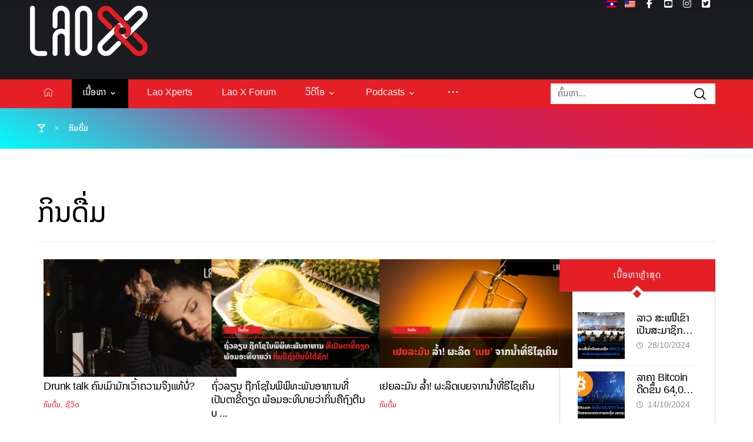

--- FILE ---
content_type: text/html; charset=UTF-8
request_url: https://laox.la/category/eat-drink/
body_size: 22052
content:
<!DOCTYPE html>
				<html lang="lo">
				<head>

					<meta http-equiv="Content-Type" content="text/html; charset=UTF-8"/>

					<meta name="viewport" content="width=device-width, initial-scale=1.0, minimum-scale=1.0"/><title>ກິນດື່ມ &#8211; Lao X</title>
	<script type="text/javascript">function theChampLoadEvent(e){var t=window.onload;if(typeof window.onload!="function"){window.onload=e}else{window.onload=function(){t();e()}}}</script>
		<script type="text/javascript">var theChampDefaultLang = 'lo', theChampCloseIconPath = 'https://laox.la/wp-content/plugins/super-socializer/images/close.png';</script>
		<script>var theChampSiteUrl = 'https://laox.la', theChampVerified = 0, theChampEmailPopup = 0, heateorSsMoreSharePopupSearchText = 'Search';</script>
			<script> var theChampFBKey = '', theChampFBLang = 'en_US', theChampFbLikeMycred = 0, theChampSsga = 0, theChampCommentNotification = 0, theChampHeateorFcmRecentComments = 0, theChampFbIosLogin = 0; </script>
						<script type="text/javascript">var theChampFBCommentUrl = 'https://laox.la/drunk-talk-%e0%ba%84%e0%ba%bb%e0%ba%99%e0%bb%80%e0%ba%a1%e0%ba%bb%e0%ba%b2%e0%ba%a1%e0%ba%b1%e0%ba%81%e0%bb%80%e0%ba%a7%e0%ba%bb%e0%bb%89%e0%ba%b2%e0%ba%84%e0%ba%a7%e0%ba%b2%e0%ba%a1%e0%ba%88%e0%ba%b4/'; var theChampFBCommentColor = 'light'; var theChampFBCommentNumPosts = ''; var theChampFBCommentWidth = '100%'; var theChampFBCommentOrderby = 'social'; var theChampCommentingTabs = "wordpress,facebook,disqus", theChampGpCommentsUrl = 'https://laox.la/drunk-talk-%e0%ba%84%e0%ba%bb%e0%ba%99%e0%bb%80%e0%ba%a1%e0%ba%bb%e0%ba%b2%e0%ba%a1%e0%ba%b1%e0%ba%81%e0%bb%80%e0%ba%a7%e0%ba%bb%e0%bb%89%e0%ba%b2%e0%ba%84%e0%ba%a7%e0%ba%b2%e0%ba%a1%e0%ba%88%e0%ba%b4/', theChampDisqusShortname = '', theChampScEnabledTabs = 'wordpress,fb', theChampScLabel = 'Leave a reply', theChampScTabLabels = {"wordpress":"Default Comments (0)","fb":"Facebook Comments","disqus":"Disqus Comments"}, theChampGpCommentsWidth = 0, theChampCommentingId = 'respond'</script>
					<style type="text/css">
						.the_champ_button_instagram span.the_champ_svg,a.the_champ_instagram span.the_champ_svg{background:radial-gradient(circle at 30% 107%,#fdf497 0,#fdf497 5%,#fd5949 45%,#d6249f 60%,#285aeb 90%)}
					.the_champ_horizontal_sharing .the_champ_svg,.heateor_ss_standard_follow_icons_container .the_champ_svg{
					color: #fff;
				border-width: 0px;
		border-style: solid;
		border-color: transparent;
	}
		.the_champ_horizontal_sharing .theChampTCBackground{
		color:#666;
	}
		.the_champ_horizontal_sharing span.the_champ_svg:hover,.heateor_ss_standard_follow_icons_container span.the_champ_svg:hover{
				border-color: transparent;
	}
		.the_champ_vertical_sharing span.the_champ_svg,.heateor_ss_floating_follow_icons_container span.the_champ_svg{
					color: #fff;
				border-width: 0px;
		border-style: solid;
		border-color: transparent;
	}
		.the_champ_vertical_sharing .theChampTCBackground{
		color:#666;
	}
		.the_champ_vertical_sharing span.the_champ_svg:hover,.heateor_ss_floating_follow_icons_container span.the_champ_svg:hover{
						border-color: transparent;
		}
	@media screen and (max-width:783px){.the_champ_vertical_sharing{display:none!important}}div.heateor_ss_mobile_footer{display:none;}@media screen and (max-width:783px){div.the_champ_bottom_sharing div.the_champ_sharing_ul .theChampTCBackground{width:100%!important;background-color:white}div.the_champ_bottom_sharing{width:100%!important;left:0!important;}div.the_champ_bottom_sharing a{width:33.333333333333% !important;margin:0!important;padding:0!important;}div.the_champ_bottom_sharing .the_champ_svg{width:100%!important;}div.the_champ_bottom_sharing div.theChampTotalShareCount{font-size:.7em!important;line-height:28px!important}div.the_champ_bottom_sharing div.theChampTotalShareText{font-size:.5em!important;line-height:0px!important}div.heateor_ss_mobile_footer{display:block;height:40px;}.the_champ_bottom_sharing{padding:0!important;display:block!important;width: auto!important;bottom:-2px!important;top: auto!important;}.the_champ_bottom_sharing .the_champ_square_count{line-height: inherit;}.the_champ_bottom_sharing .theChampSharingArrow{display:none;}.the_champ_bottom_sharing .theChampTCBackground{margin-right: 1.1em !important}}</style>
	<meta name='robots' content='max-image-preview:large' />
<link rel='dns-prefetch' href='//cdnjs.cloudflare.com' />
<link rel='dns-prefetch' href='//fonts.googleapis.com' />
<link rel="alternate" type="application/rss+xml" title="Lao X &raquo; Feed" href="https://laox.la/feed/" />
<link rel="alternate" type="application/rss+xml" title="Lao X &raquo; ຄວາມເຫັນ Feed" href="https://laox.la/comments/feed/" />
<link rel="alternate" type="application/rss+xml" title="Lao X &raquo; ກິນດື່ມຫມວດຫມູ່ Feed" href="https://laox.la/category/eat-drink/feed/" />
		<!-- This site uses the Google Analytics by ExactMetrics plugin v8.11.0 - Using Analytics tracking - https://www.exactmetrics.com/ -->
							<script src="//www.googletagmanager.com/gtag/js?id=G-BDHSBH7G6T"  data-cfasync="false" data-wpfc-render="false" async></script>
			<script data-cfasync="false" data-wpfc-render="false">
				var em_version = '8.11.0';
				var em_track_user = true;
				var em_no_track_reason = '';
								var ExactMetricsDefaultLocations = {"page_location":"https:\/\/laox.la\/category\/eat-drink\/"};
								if ( typeof ExactMetricsPrivacyGuardFilter === 'function' ) {
					var ExactMetricsLocations = (typeof ExactMetricsExcludeQuery === 'object') ? ExactMetricsPrivacyGuardFilter( ExactMetricsExcludeQuery ) : ExactMetricsPrivacyGuardFilter( ExactMetricsDefaultLocations );
				} else {
					var ExactMetricsLocations = (typeof ExactMetricsExcludeQuery === 'object') ? ExactMetricsExcludeQuery : ExactMetricsDefaultLocations;
				}

								var disableStrs = [
										'ga-disable-G-BDHSBH7G6T',
									];

				/* Function to detect opted out users */
				function __gtagTrackerIsOptedOut() {
					for (var index = 0; index < disableStrs.length; index++) {
						if (document.cookie.indexOf(disableStrs[index] + '=true') > -1) {
							return true;
						}
					}

					return false;
				}

				/* Disable tracking if the opt-out cookie exists. */
				if (__gtagTrackerIsOptedOut()) {
					for (var index = 0; index < disableStrs.length; index++) {
						window[disableStrs[index]] = true;
					}
				}

				/* Opt-out function */
				function __gtagTrackerOptout() {
					for (var index = 0; index < disableStrs.length; index++) {
						document.cookie = disableStrs[index] + '=true; expires=Thu, 31 Dec 2099 23:59:59 UTC; path=/';
						window[disableStrs[index]] = true;
					}
				}

				if ('undefined' === typeof gaOptout) {
					function gaOptout() {
						__gtagTrackerOptout();
					}
				}
								window.dataLayer = window.dataLayer || [];

				window.ExactMetricsDualTracker = {
					helpers: {},
					trackers: {},
				};
				if (em_track_user) {
					function __gtagDataLayer() {
						dataLayer.push(arguments);
					}

					function __gtagTracker(type, name, parameters) {
						if (!parameters) {
							parameters = {};
						}

						if (parameters.send_to) {
							__gtagDataLayer.apply(null, arguments);
							return;
						}

						if (type === 'event') {
														parameters.send_to = exactmetrics_frontend.v4_id;
							var hookName = name;
							if (typeof parameters['event_category'] !== 'undefined') {
								hookName = parameters['event_category'] + ':' + name;
							}

							if (typeof ExactMetricsDualTracker.trackers[hookName] !== 'undefined') {
								ExactMetricsDualTracker.trackers[hookName](parameters);
							} else {
								__gtagDataLayer('event', name, parameters);
							}
							
						} else {
							__gtagDataLayer.apply(null, arguments);
						}
					}

					__gtagTracker('js', new Date());
					__gtagTracker('set', {
						'developer_id.dNDMyYj': true,
											});
					if ( ExactMetricsLocations.page_location ) {
						__gtagTracker('set', ExactMetricsLocations);
					}
										__gtagTracker('config', 'G-BDHSBH7G6T', {"forceSSL":"true","link_attribution":"true"} );
										window.gtag = __gtagTracker;										(function () {
						/* https://developers.google.com/analytics/devguides/collection/analyticsjs/ */
						/* ga and __gaTracker compatibility shim. */
						var noopfn = function () {
							return null;
						};
						var newtracker = function () {
							return new Tracker();
						};
						var Tracker = function () {
							return null;
						};
						var p = Tracker.prototype;
						p.get = noopfn;
						p.set = noopfn;
						p.send = function () {
							var args = Array.prototype.slice.call(arguments);
							args.unshift('send');
							__gaTracker.apply(null, args);
						};
						var __gaTracker = function () {
							var len = arguments.length;
							if (len === 0) {
								return;
							}
							var f = arguments[len - 1];
							if (typeof f !== 'object' || f === null || typeof f.hitCallback !== 'function') {
								if ('send' === arguments[0]) {
									var hitConverted, hitObject = false, action;
									if ('event' === arguments[1]) {
										if ('undefined' !== typeof arguments[3]) {
											hitObject = {
												'eventAction': arguments[3],
												'eventCategory': arguments[2],
												'eventLabel': arguments[4],
												'value': arguments[5] ? arguments[5] : 1,
											}
										}
									}
									if ('pageview' === arguments[1]) {
										if ('undefined' !== typeof arguments[2]) {
											hitObject = {
												'eventAction': 'page_view',
												'page_path': arguments[2],
											}
										}
									}
									if (typeof arguments[2] === 'object') {
										hitObject = arguments[2];
									}
									if (typeof arguments[5] === 'object') {
										Object.assign(hitObject, arguments[5]);
									}
									if ('undefined' !== typeof arguments[1].hitType) {
										hitObject = arguments[1];
										if ('pageview' === hitObject.hitType) {
											hitObject.eventAction = 'page_view';
										}
									}
									if (hitObject) {
										action = 'timing' === arguments[1].hitType ? 'timing_complete' : hitObject.eventAction;
										hitConverted = mapArgs(hitObject);
										__gtagTracker('event', action, hitConverted);
									}
								}
								return;
							}

							function mapArgs(args) {
								var arg, hit = {};
								var gaMap = {
									'eventCategory': 'event_category',
									'eventAction': 'event_action',
									'eventLabel': 'event_label',
									'eventValue': 'event_value',
									'nonInteraction': 'non_interaction',
									'timingCategory': 'event_category',
									'timingVar': 'name',
									'timingValue': 'value',
									'timingLabel': 'event_label',
									'page': 'page_path',
									'location': 'page_location',
									'title': 'page_title',
									'referrer' : 'page_referrer',
								};
								for (arg in args) {
																		if (!(!args.hasOwnProperty(arg) || !gaMap.hasOwnProperty(arg))) {
										hit[gaMap[arg]] = args[arg];
									} else {
										hit[arg] = args[arg];
									}
								}
								return hit;
							}

							try {
								f.hitCallback();
							} catch (ex) {
							}
						};
						__gaTracker.create = newtracker;
						__gaTracker.getByName = newtracker;
						__gaTracker.getAll = function () {
							return [];
						};
						__gaTracker.remove = noopfn;
						__gaTracker.loaded = true;
						window['__gaTracker'] = __gaTracker;
					})();
									} else {
										console.log("");
					(function () {
						function __gtagTracker() {
							return null;
						}

						window['__gtagTracker'] = __gtagTracker;
						window['gtag'] = __gtagTracker;
					})();
									}
			</script>
							<!-- / Google Analytics by ExactMetrics -->
		<style id='wp-img-auto-sizes-contain-inline-css'>
img:is([sizes=auto i],[sizes^="auto," i]){contain-intrinsic-size:3000px 1500px}
/*# sourceURL=wp-img-auto-sizes-contain-inline-css */
</style>
<link rel='stylesheet' id='codevz-plus-wpbakery-css' href='https://laox.la/wp-content/plugins/codevz-plus/assets/css/wpbakery.css?ver=6.9' media='all' />
<link rel='stylesheet' id='wp-block-library-css' href='https://laox.la/wp-includes/css/dist/block-library/style.min.css?ver=6.9' media='all' />
<style id='global-styles-inline-css'>
:root{--wp--preset--aspect-ratio--square: 1;--wp--preset--aspect-ratio--4-3: 4/3;--wp--preset--aspect-ratio--3-4: 3/4;--wp--preset--aspect-ratio--3-2: 3/2;--wp--preset--aspect-ratio--2-3: 2/3;--wp--preset--aspect-ratio--16-9: 16/9;--wp--preset--aspect-ratio--9-16: 9/16;--wp--preset--color--black: #000000;--wp--preset--color--cyan-bluish-gray: #abb8c3;--wp--preset--color--white: #ffffff;--wp--preset--color--pale-pink: #f78da7;--wp--preset--color--vivid-red: #cf2e2e;--wp--preset--color--luminous-vivid-orange: #ff6900;--wp--preset--color--luminous-vivid-amber: #fcb900;--wp--preset--color--light-green-cyan: #7bdcb5;--wp--preset--color--vivid-green-cyan: #00d084;--wp--preset--color--pale-cyan-blue: #8ed1fc;--wp--preset--color--vivid-cyan-blue: #0693e3;--wp--preset--color--vivid-purple: #9b51e0;--wp--preset--gradient--vivid-cyan-blue-to-vivid-purple: linear-gradient(135deg,rgb(6,147,227) 0%,rgb(155,81,224) 100%);--wp--preset--gradient--light-green-cyan-to-vivid-green-cyan: linear-gradient(135deg,rgb(122,220,180) 0%,rgb(0,208,130) 100%);--wp--preset--gradient--luminous-vivid-amber-to-luminous-vivid-orange: linear-gradient(135deg,rgb(252,185,0) 0%,rgb(255,105,0) 100%);--wp--preset--gradient--luminous-vivid-orange-to-vivid-red: linear-gradient(135deg,rgb(255,105,0) 0%,rgb(207,46,46) 100%);--wp--preset--gradient--very-light-gray-to-cyan-bluish-gray: linear-gradient(135deg,rgb(238,238,238) 0%,rgb(169,184,195) 100%);--wp--preset--gradient--cool-to-warm-spectrum: linear-gradient(135deg,rgb(74,234,220) 0%,rgb(151,120,209) 20%,rgb(207,42,186) 40%,rgb(238,44,130) 60%,rgb(251,105,98) 80%,rgb(254,248,76) 100%);--wp--preset--gradient--blush-light-purple: linear-gradient(135deg,rgb(255,206,236) 0%,rgb(152,150,240) 100%);--wp--preset--gradient--blush-bordeaux: linear-gradient(135deg,rgb(254,205,165) 0%,rgb(254,45,45) 50%,rgb(107,0,62) 100%);--wp--preset--gradient--luminous-dusk: linear-gradient(135deg,rgb(255,203,112) 0%,rgb(199,81,192) 50%,rgb(65,88,208) 100%);--wp--preset--gradient--pale-ocean: linear-gradient(135deg,rgb(255,245,203) 0%,rgb(182,227,212) 50%,rgb(51,167,181) 100%);--wp--preset--gradient--electric-grass: linear-gradient(135deg,rgb(202,248,128) 0%,rgb(113,206,126) 100%);--wp--preset--gradient--midnight: linear-gradient(135deg,rgb(2,3,129) 0%,rgb(40,116,252) 100%);--wp--preset--font-size--small: 13px;--wp--preset--font-size--medium: 20px;--wp--preset--font-size--large: 36px;--wp--preset--font-size--x-large: 42px;--wp--preset--spacing--20: 0.44rem;--wp--preset--spacing--30: 0.67rem;--wp--preset--spacing--40: 1rem;--wp--preset--spacing--50: 1.5rem;--wp--preset--spacing--60: 2.25rem;--wp--preset--spacing--70: 3.38rem;--wp--preset--spacing--80: 5.06rem;--wp--preset--shadow--natural: 6px 6px 9px rgba(0, 0, 0, 0.2);--wp--preset--shadow--deep: 12px 12px 50px rgba(0, 0, 0, 0.4);--wp--preset--shadow--sharp: 6px 6px 0px rgba(0, 0, 0, 0.2);--wp--preset--shadow--outlined: 6px 6px 0px -3px rgb(255, 255, 255), 6px 6px rgb(0, 0, 0);--wp--preset--shadow--crisp: 6px 6px 0px rgb(0, 0, 0);}:where(.is-layout-flex){gap: 0.5em;}:where(.is-layout-grid){gap: 0.5em;}body .is-layout-flex{display: flex;}.is-layout-flex{flex-wrap: wrap;align-items: center;}.is-layout-flex > :is(*, div){margin: 0;}body .is-layout-grid{display: grid;}.is-layout-grid > :is(*, div){margin: 0;}:where(.wp-block-columns.is-layout-flex){gap: 2em;}:where(.wp-block-columns.is-layout-grid){gap: 2em;}:where(.wp-block-post-template.is-layout-flex){gap: 1.25em;}:where(.wp-block-post-template.is-layout-grid){gap: 1.25em;}.has-black-color{color: var(--wp--preset--color--black) !important;}.has-cyan-bluish-gray-color{color: var(--wp--preset--color--cyan-bluish-gray) !important;}.has-white-color{color: var(--wp--preset--color--white) !important;}.has-pale-pink-color{color: var(--wp--preset--color--pale-pink) !important;}.has-vivid-red-color{color: var(--wp--preset--color--vivid-red) !important;}.has-luminous-vivid-orange-color{color: var(--wp--preset--color--luminous-vivid-orange) !important;}.has-luminous-vivid-amber-color{color: var(--wp--preset--color--luminous-vivid-amber) !important;}.has-light-green-cyan-color{color: var(--wp--preset--color--light-green-cyan) !important;}.has-vivid-green-cyan-color{color: var(--wp--preset--color--vivid-green-cyan) !important;}.has-pale-cyan-blue-color{color: var(--wp--preset--color--pale-cyan-blue) !important;}.has-vivid-cyan-blue-color{color: var(--wp--preset--color--vivid-cyan-blue) !important;}.has-vivid-purple-color{color: var(--wp--preset--color--vivid-purple) !important;}.has-black-background-color{background-color: var(--wp--preset--color--black) !important;}.has-cyan-bluish-gray-background-color{background-color: var(--wp--preset--color--cyan-bluish-gray) !important;}.has-white-background-color{background-color: var(--wp--preset--color--white) !important;}.has-pale-pink-background-color{background-color: var(--wp--preset--color--pale-pink) !important;}.has-vivid-red-background-color{background-color: var(--wp--preset--color--vivid-red) !important;}.has-luminous-vivid-orange-background-color{background-color: var(--wp--preset--color--luminous-vivid-orange) !important;}.has-luminous-vivid-amber-background-color{background-color: var(--wp--preset--color--luminous-vivid-amber) !important;}.has-light-green-cyan-background-color{background-color: var(--wp--preset--color--light-green-cyan) !important;}.has-vivid-green-cyan-background-color{background-color: var(--wp--preset--color--vivid-green-cyan) !important;}.has-pale-cyan-blue-background-color{background-color: var(--wp--preset--color--pale-cyan-blue) !important;}.has-vivid-cyan-blue-background-color{background-color: var(--wp--preset--color--vivid-cyan-blue) !important;}.has-vivid-purple-background-color{background-color: var(--wp--preset--color--vivid-purple) !important;}.has-black-border-color{border-color: var(--wp--preset--color--black) !important;}.has-cyan-bluish-gray-border-color{border-color: var(--wp--preset--color--cyan-bluish-gray) !important;}.has-white-border-color{border-color: var(--wp--preset--color--white) !important;}.has-pale-pink-border-color{border-color: var(--wp--preset--color--pale-pink) !important;}.has-vivid-red-border-color{border-color: var(--wp--preset--color--vivid-red) !important;}.has-luminous-vivid-orange-border-color{border-color: var(--wp--preset--color--luminous-vivid-orange) !important;}.has-luminous-vivid-amber-border-color{border-color: var(--wp--preset--color--luminous-vivid-amber) !important;}.has-light-green-cyan-border-color{border-color: var(--wp--preset--color--light-green-cyan) !important;}.has-vivid-green-cyan-border-color{border-color: var(--wp--preset--color--vivid-green-cyan) !important;}.has-pale-cyan-blue-border-color{border-color: var(--wp--preset--color--pale-cyan-blue) !important;}.has-vivid-cyan-blue-border-color{border-color: var(--wp--preset--color--vivid-cyan-blue) !important;}.has-vivid-purple-border-color{border-color: var(--wp--preset--color--vivid-purple) !important;}.has-vivid-cyan-blue-to-vivid-purple-gradient-background{background: var(--wp--preset--gradient--vivid-cyan-blue-to-vivid-purple) !important;}.has-light-green-cyan-to-vivid-green-cyan-gradient-background{background: var(--wp--preset--gradient--light-green-cyan-to-vivid-green-cyan) !important;}.has-luminous-vivid-amber-to-luminous-vivid-orange-gradient-background{background: var(--wp--preset--gradient--luminous-vivid-amber-to-luminous-vivid-orange) !important;}.has-luminous-vivid-orange-to-vivid-red-gradient-background{background: var(--wp--preset--gradient--luminous-vivid-orange-to-vivid-red) !important;}.has-very-light-gray-to-cyan-bluish-gray-gradient-background{background: var(--wp--preset--gradient--very-light-gray-to-cyan-bluish-gray) !important;}.has-cool-to-warm-spectrum-gradient-background{background: var(--wp--preset--gradient--cool-to-warm-spectrum) !important;}.has-blush-light-purple-gradient-background{background: var(--wp--preset--gradient--blush-light-purple) !important;}.has-blush-bordeaux-gradient-background{background: var(--wp--preset--gradient--blush-bordeaux) !important;}.has-luminous-dusk-gradient-background{background: var(--wp--preset--gradient--luminous-dusk) !important;}.has-pale-ocean-gradient-background{background: var(--wp--preset--gradient--pale-ocean) !important;}.has-electric-grass-gradient-background{background: var(--wp--preset--gradient--electric-grass) !important;}.has-midnight-gradient-background{background: var(--wp--preset--gradient--midnight) !important;}.has-small-font-size{font-size: var(--wp--preset--font-size--small) !important;}.has-medium-font-size{font-size: var(--wp--preset--font-size--medium) !important;}.has-large-font-size{font-size: var(--wp--preset--font-size--large) !important;}.has-x-large-font-size{font-size: var(--wp--preset--font-size--x-large) !important;}
/*# sourceURL=global-styles-inline-css */
</style>

<style id='classic-theme-styles-inline-css'>
/*! This file is auto-generated */
.wp-block-button__link{color:#fff;background-color:#32373c;border-radius:9999px;box-shadow:none;text-decoration:none;padding:calc(.667em + 2px) calc(1.333em + 2px);font-size:1.125em}.wp-block-file__button{background:#32373c;color:#fff;text-decoration:none}
/*# sourceURL=/wp-includes/css/classic-themes.min.css */
</style>
<link rel='stylesheet' id='codevz-blocks-css' href='https://laox.la/wp-content/themes/lao-x//assets/css/blocks.css?ver=6.9' media='all' />
<link rel='stylesheet' id='cz-icons-pack-css' href='https://laox.la/wp-content/plugins/codevz-plus/admin/fields/codevz_fields/icons/czicons.css?ver=5.4' media='all' />
<link rel='stylesheet' id='wpdm-fonticon-css' href='https://laox.la/wp-content/plugins/download-manager/assets/wpdm-iconfont/css/wpdm-icons.css?ver=6.9' media='all' />
<link rel='stylesheet' id='wpdm-front-css' href='https://laox.la/wp-content/plugins/download-manager/assets/css/front.min.css?ver=6.9' media='all' />
<link rel='stylesheet' id='lao_fonts-css' href='https://laox.la/wp-content/plugins/lao-fonts/NotoSansLao/style.css?ver=6.9' media='all' />
<link rel='stylesheet' id='load-fa-css' href='https://cdnjs.cloudflare.com/ajax/libs/font-awesome/5.13.0/css/all.min.css?ver=6.9' media='all' />
<link rel='stylesheet' id='trp-language-switcher-style-css' href='https://laox.la/wp-content/plugins/translatepress-multilingual/assets/css/trp-language-switcher.css?ver=3.0.6' media='all' />
<link rel='stylesheet' id='codevz-css' href='https://laox.la/wp-content/themes/lao-x/assets/css/core.css?ver=4.9.14' media='all' />
<link rel='stylesheet' id='codevz-laptop-css' href='https://laox.la/wp-content/themes/lao-x/assets/css/core-laptop.css?ver=4.9.14' media='screen and (max-width: 1024px)' />
<link rel='stylesheet' id='codevz-tablet-css' href='https://laox.la/wp-content/themes/lao-x/assets/css/core-tablet.css?ver=4.9.14' media='screen and (max-width: 768px)' />
<link rel='stylesheet' id='codevz-mobile-css' href='https://laox.la/wp-content/themes/lao-x/assets/css/core-mobile.css?ver=4.9.14' media='screen and (max-width: 480px)' />
<link rel='stylesheet' id='google-font-playfair-display-css' href='https://fonts.googleapis.com/css?family=Playfair+Display%3A300%2C400%2C700&#038;ver=6.9' media='all' />
<link rel='stylesheet' id='google-font-poppins-css' href='https://fonts.googleapis.com/css?family=Poppins%3A500&#038;ver=6.9' media='all' />
<link rel='stylesheet' id='google-font-roboto-css' href='https://fonts.googleapis.com/css?family=Roboto%3A300%2C400%2C500%2C700%2C900&#038;ver=6.9' media='all' />
<link rel='stylesheet' id='google-font-rubik-css' href='https://fonts.googleapis.com/css?family=Rubik%3A300%2C400%2C700&#038;ver=6.9' media='all' />
<link rel='stylesheet' id='codevz-plus-share-css' href='https://laox.la/wp-content/plugins/codevz-plus/assets/css/share.css?ver=5.4' media='all' />
<link rel='stylesheet' id='codevz-plus-css' href='https://laox.la/wp-content/plugins/codevz-plus/assets/css/codevzplus.css?ver=5.4' media='all' />
<link rel='stylesheet' id='codevz-plus-tablet-css' href='https://laox.la/wp-content/plugins/codevz-plus/assets/css/codevzplus-tablet.css?ver=5.4' media='screen and (max-width: 768px)' />
<link rel='stylesheet' id='codevz-plus-mobile-css' href='https://laox.la/wp-content/plugins/codevz-plus/assets/css/codevzplus-mobile.css?ver=5.4' media='screen and (max-width: 480px)' />
<link rel='stylesheet' id='the_champ_frontend_css-css' href='https://laox.la/wp-content/plugins/super-socializer/css/front.css?ver=7.14.5' media='all' />
<link rel='stylesheet' id='tablepress-default-css' href='https://laox.la/wp-content/plugins/tablepress/css/build/default.css?ver=3.2.6' media='all' />
<link rel='stylesheet' id='xtra-elementor-front-css' href='https://laox.la/wp-content/plugins/codevz-plus/assets/css/elementor.css?ver=5.4' media='all' />
<link rel='stylesheet' id='font-awesome-shims-css' href='https://laox.la/wp-content/plugins/codevz-plus/admin/assets/css/font-awesome/css/v4-shims.min.css?ver=6.4.2' media='all' />
<link rel='stylesheet' id='font-awesome-css' href='https://laox.la/wp-content/plugins/codevz-plus/admin/assets/css/font-awesome/css/all.min.css?ver=6.4.2' media='all' />
<script src="https://laox.la/wp-content/plugins/google-analytics-dashboard-for-wp/assets/js/frontend-gtag.min.js?ver=8.11.0" id="exactmetrics-frontend-script-js" async data-wp-strategy="async"></script>
<script data-cfasync="false" data-wpfc-render="false" id='exactmetrics-frontend-script-js-extra'>var exactmetrics_frontend = {"js_events_tracking":"true","download_extensions":"doc,pdf,ppt,zip,xls,docx,pptx,xlsx","inbound_paths":"[{\"path\":\"\\\/go\\\/\",\"label\":\"affiliate\"},{\"path\":\"\\\/recommend\\\/\",\"label\":\"affiliate\"}]","home_url":"https:\/\/laox.la","hash_tracking":"false","v4_id":"G-BDHSBH7G6T"};</script>
<script src="https://laox.la/wp-includes/js/jquery/jquery.min.js?ver=3.7.1" id="jquery-core-js"></script>
<script src="https://laox.la/wp-includes/js/jquery/jquery-migrate.min.js?ver=3.4.1" id="jquery-migrate-js"></script>
<script src="https://laox.la/wp-content/plugins/download-manager/assets/js/wpdm.min.js?ver=6.9" id="wpdm-frontend-js-js"></script>
<script id="wpdm-frontjs-js-extra">
var wpdm_url = {"home":"https://laox.la/","site":"https://laox.la/","ajax":"https://laox.la/wp-admin/admin-ajax.php"};
var wpdm_js = {"spinner":"\u003Ci class=\"wpdm-icon wpdm-sun wpdm-spin\"\u003E\u003C/i\u003E","client_id":"447b3b85b1cf656b67dc890ca2cf0e52"};
var wpdm_strings = {"pass_var":"Password Verified!","pass_var_q":"Please click following button to start download.","start_dl":"Start Download"};
//# sourceURL=wpdm-frontjs-js-extra
</script>
<script src="https://laox.la/wp-content/plugins/download-manager/assets/js/front.min.js?ver=3.3.40" id="wpdm-frontjs-js"></script>
<script></script><link rel="https://api.w.org/" href="https://laox.la/wp-json/" /><link rel="alternate" title="JSON" type="application/json" href="https://laox.la/wp-json/wp/v2/categories/57" /><link rel="EditURI" type="application/rsd+xml" title="RSD" href="https://laox.la/xmlrpc.php?rsd" />
<meta name="generator" content="WordPress 6.9" />
<meta name="generator" content="Seriously Simple Podcasting 3.14.1" />
<meta name="format-detection" content="telephone=no"><meta name="theme-color" content="#e61e25">
<link rel="alternate" type="application/rss+xml" title="Podcast RSS feed" href="https://laox.la/feed/podcast" />

<link rel="alternate" hreflang="lo" href="https://laox.la/category/eat-drink/"/>
<link rel="alternate" hreflang="en-US" href="https://laox.la/en/category/eat-drink/"/>
<link rel="alternate" hreflang="en" href="https://laox.la/en/category/eat-drink/"/>
<meta name="generator" content="Powered by WPBakery Page Builder - drag and drop page builder for WordPress."/>
<meta name="generator" content="Powered by Slider Revolution 6.7.39 - responsive, Mobile-Friendly Slider Plugin for WordPress with comfortable drag and drop interface." />
<link rel="icon" href="https://laox.la/wp-content/uploads/2020/09/favicon_32.png" sizes="32x32" />
<link rel="icon" href="https://laox.la/wp-content/uploads/2020/09/favicon_32.png" sizes="192x192" />
<link rel="apple-touch-icon" href="https://laox.la/wp-content/uploads/2020/09/favicon_32.png" />
<meta name="msapplication-TileImage" content="https://laox.la/wp-content/uploads/2020/09/favicon_32.png" />
<style id="codevz-inline-css" data-noptimize>.admin-bar .cz_fixed_top_border{top:32px}.admin-bar i.offcanvas-close {top: 32px}.admin-bar .offcanvas_area, .admin-bar .hidden_top_bar{margin-top: 32px}.admin-bar .header_5,.admin-bar .onSticky{top: 32px}@media screen and (max-width:768px) {.admin-bar .header_5,.admin-bar .onSticky,.admin-bar .cz_fixed_top_border,.admin-bar i.offcanvas-close {top: 46px}.admin-bar .onSticky {top: 0}.admin-bar .offcanvas_area,.admin-bar .offcanvas_area,.admin-bar .hidden_top_bar{margin-top:46px;height:calc(100% - 46px);}}.row,section.elementor-section.elementor-section-boxed>.elementor-container{width: 1400px}.inner_layout .e-con {--content-width: min(100%, 1400px)}

/* Theme color */a:hover, .sf-menu > .cz.current_menu > a, .sf-menu > .cz .cz.current_menu > a,.sf-menu > .current-menu-parent > a,.comment-text .star-rating span {color: #e61e25} 
form button, .button, #edd-purchase-button, .edd-submit, .edd-submit.button.blue, .edd-submit.button.blue:hover, .edd-submit.button.blue:focus, [type=submit].edd-submit, .sf-menu > .cz > a:before,.sf-menu > .cz > a:before,
.post-password-form input[type="submit"], .wpcf7-submit, .submit_user, 
#commentform #submit, .commentlist li.bypostauthor > .comment-body:after,.commentlist li.comment-author-admin > .comment-body:after, 
 .pagination .current, .pagination > b, .pagination a:hover, .page-numbers .current, .page-numbers a:hover, .pagination .next:hover, 
.pagination .prev:hover, input[type=submit], .sticky:before, .commentlist li.comment-author-admin .fn,
input[type=submit],input[type=button],.cz_header_button,.cz_default_portfolio a,
.cz_readmore, .more-link, a.cz_btn, .cz_highlight_1:after, div.cz_btn  {background-color: #e61e25}
.cs_load_more_doing, div.wpcf7 .wpcf7-form .ajax-loader {border-right-color: #e61e25}
input:focus,textarea:focus,select:focus {border-color: #e61e25 !important}
::selection {background-color: #e61e25;color: #fff}
::-moz-selection {background-color: #e61e25;color: #fff}

/* Dynamic  */html,body{background-color:#ffffff}#layout{border-style:solid;border-radius:4px}form button,.comment-form button,a.cz_btn,div.cz_btn,a.cz_btn_half_to_fill:before,a.cz_btn_half_to_fill_v:before,a.cz_btn_half_to_fill:after,a.cz_btn_half_to_fill_v:after,a.cz_btn_unroll_v:before, a.cz_btn_unroll_h:before,a.cz_btn_fill_up:before,a.cz_btn_fill_down:before,a.cz_btn_fill_left:before,a.cz_btn_fill_right:before,.wpcf7-submit,input[type=submit],input[type=button],.button,.cz_header_button,.woocommerce a.button,.woocommerce input.button,.woocommerce #respond input#submit.alt,.woocommerce a.button.alt,.woocommerce button.button.alt,.woocommerce input.button.alt,.woocommerce #respond input#submit, .woocommerce a.button, .woocommerce button.button, .woocommerce input.button, #edd-purchase-button, .edd-submit, [type=submit].edd-submit, .edd-submit.button.blue,.woocommerce #payment #place_order, .woocommerce-page #payment #place_order,.woocommerce button.button:disabled, .woocommerce button.button:disabled[disabled], .woocommerce a.button.wc-forward,.wp-block-search .wp-block-search__button,.woocommerce-message a.restore-item.button{padding-top:13px;padding-bottom:13px;border-radius:0px}form button:hover,.comment-form button:hover,a.cz_btn:hover,div.cz_btn:hover,a.cz_btn_half_to_fill:hover:before, a.cz_btn_half_to_fill_v:hover:before,a.cz_btn_half_to_fill:hover:after, a.cz_btn_half_to_fill_v:hover:after,a.cz_btn_unroll_v:after, a.cz_btn_unroll_h:after,a.cz_btn_fill_up:after,a.cz_btn_fill_down:after,a.cz_btn_fill_left:after,a.cz_btn_fill_right:after,.wpcf7-submit:hover,input[type=submit]:hover,input[type=button]:hover,.button:hover,.cz_header_button:hover,.woocommerce a.button:hover,.woocommerce input.button:hover,.woocommerce #respond input#submit.alt:hover,.woocommerce a.button.alt:hover,.woocommerce button.button.alt:hover,.woocommerce input.button.alt:hover,.woocommerce #respond input#submit:hover, .woocommerce a.button:hover, .woocommerce button.button:hover, .woocommerce input.button:hover, #edd-purchase-button:hover, .edd-submit:hover, [type=submit].edd-submit:hover, .edd-submit.button.blue:hover, .edd-submit.button.blue:focus,.woocommerce #payment #place_order:hover, .woocommerce-page #payment #place_order:hover,.woocommerce div.product form.cart .button:hover,.woocommerce button.button:disabled:hover, .woocommerce button.button:disabled[disabled]:hover, .woocommerce a.button.wc-forward:hover,.wp-block-search .wp-block-search__button:hover,.woocommerce-message a.restore-item.button:hover{color:#ffffff;background-color:#e5127d}.widget{padding:35px 30px 25px;border-style:solid;border-width:1px;border-color:rgba(230,30,37,0.25);border-radius:0px}.widget a{font-size:18px;font-family:'Playfair Display'}.widget > .codevz-widget-title, .sidebar_inner .widget_block > div > div > h2{font-size:15px;color:#ffffff;font-family:'Poppins';text-align:center;font-weight:500;letter-spacing:1px;text-transform:uppercase;background-color:#e61e25;padding-top:18px;padding-bottom:18px;margin:-36px -31px 35px}input,textarea,select,.qty,.woocommerce-input-wrapper .select2-selection--single,#add_payment_method table.cart td.actions .coupon .input-text, .woocommerce-cart table.cart td.actions .coupon .input-text, .woocommerce-checkout table.cart td.actions .coupon .input-text,.woocommerce form .form-row .input-text, .woocommerce form .form-row select{color:rgba(0,0,0,0.72);padding-top:8px;padding-bottom:9px;border-style:solid;border-width:1px;border-color:rgba(230,30,37,0.46);border-radius:0px}.elms_row .cz_social a, .fixed_side .cz_social a, #xtra-social-popup [class*="xtra-social-type-"] a{color:#ffffff;font-size:16px;border-style:solid;border-radius:4px}.header_1{background-color:#1a1c20}.header_2{background-color:#e61e25}.header_2 .row{height:49px}#menu_header_2 > .cz > a{font-size:16px;color:#ffffff;font-weight:400;letter-spacing:0px;padding-right:10px;padding-left:10px;border-color:#e53935;border-radius:0px}#menu_header_2 > .cz > a:hover,#menu_header_2 > .cz:hover > a,#menu_header_2 > .cz.current_menu > a,#menu_header_2 > .current-menu-parent > a{color:#ffffff}#menu_header_2 > .cz > a:before{background-color:#000000;height:49px;margin-bottom:-5px}#menu_header_2 .cz .cz a{font-size:15px;color:#e61e25;text-align:left}#menu_header_2 .cz .cz a:hover,#menu_header_2 .cz .cz:hover > a,#menu_header_2 .cz .cz.current_menu > a,#menu_header_2 .cz .current_menu > .current_menu{color:#000000;background-color:rgba(255,255,255,0.19);border-style:solid;border-left-width:5px;border-color:rgba(0,0,0,0.19)}.onSticky{background-color:#ffffff !important;box-shadow:0px 10px 25px 0px rgba(0,0,0,0.1) !important}#menu_header_5 > .cz > a{font-size:15px}#menu_header_5 > .cz > a:hover,#menu_header_5 > .cz:hover > a,#menu_header_5 > .cz.current_menu > a,#menu_header_5 > .current-menu-parent > a{color:#ffffff}.header_4{background-color:#ffffff;border-style:solid;border-width:0 0 1px;border-color:#f4f4f4}#menu_header_4 > .cz > a:hover,#menu_header_4 > .cz:hover > a,#menu_header_4 > .cz.current_menu > a,#menu_header_4 > .current-menu-parent > a{color:#e61e25}#menu_header_4 .cz .cz a{font-size:15px}.page_title,.header_onthe_cover .page_title{background-color:transparent;background-image:linear-gradient(28deg,#00fefe,#c92072,#e61e25);padding-top:20px;border-style:solid;border-right-width:0;border-bottom-width:1px;border-left-width:0;border-color:#1ee6cb}.page_title .codevz-section-title{font-size:24px}.breadcrumbs a,.breadcrumbs i{color:#ffffff}[class*="cz_tooltip_"] [data-title]:after{font-family:'Roboto'}body, body.rtl, .rtl form, .xtra-fixed-mobile-nav-e > div{font-size:18px;color:#444444;font-family:'Roboto';font-weight:400;letter-spacing:0px}.footer_1{background-color:#e61e25;width:102%;padding-top:25px;margin-left:-15px;transform:rotate(-2deg)}.footer_1 .row{transform:rotate(2deg)}.footer_1 .elms_center{padding-right:54px;margin-left:-105px;border-left-width:1px;border-color:rgba(130,17,21,0.19)}#menu_footer_1 > .cz > a{color:#3b1616}.cz_middle_footer{background-color:#e61e25;padding-top:50px;padding-bottom:50px;border-style:none;border-top-width:1px;border-color:rgba(0,0,0,0.1)}.footer_widget{padding:30px 10px 10px}.cz_middle_footer a{color:#ffffff;line-height: 2}.cz_middle_footer a:hover{color:#c6c6c6}.footer_2{background-color:#e61e25;padding-top:40px;padding-bottom:20px;padding-left:31px;margin-top:-35px}#menu_footer_2 > .cz > a{color:#020202}#menu_footer_2 > .cz > a:hover,#menu_footer_2 > .cz:hover > a,#menu_footer_2 > .cz.current_menu > a,#menu_footer_2 > .current-menu-parent > a{color:rgba(2,2,2,0.5)}i.backtotop{font-size:14px;color:#ffffff;background-color:#000000;border-radius:0px}.footer_widget > .codevz-widget-title, footer .widget_block > div > div > h2{font-size:28px;border-style:none}.woocommerce ul.products li.product a img{border-width:2px;border-color:rgba(0,0,0,0.2);border-radius:4px}i.backtotop:hover{color:#000000;background-color:#e61e25}.woocommerce ul.products li.product .woocommerce-loop-category__title, .woocommerce ul.products li.product .woocommerce-loop-product__title, .woocommerce ul.products li.product h3,.woocommerce.woo-template-2 ul.products li.product .woocommerce-loop-category__title, .woocommerce.woo-template-2 ul.products li.product .woocommerce-loop-product__title, .woocommerce.woo-template-2 ul.products li.product h3{font-size:21px;color:#ffffff;text-align:center;font-weight:900;padding-top:2px;padding-bottom:15px}.woocommerce ul.products li.product .star-rating{display:none}.woocommerce ul.products li.product .button.add_to_cart_button, .woocommerce ul.products li.product .button[class*="product_type_"]{color:#ffffff;background-color:#e61e25;padding:11px;margin:-1px;position:absolute;top:53%;left:23%;opacity:0.0}.woocommerce span.onsale, .woocommerce ul.products li.product .onsale,.woocommerce.single span.onsale, .woocommerce.single ul.products li.product .onsale{font-size:12px;color:#ffffff;font-weight:100;line-height:36px;letter-spacing:2px;background-color:#e61e25;width:58px;height:36px;margin:-20px;top:20px;left:20px;border-radius:5px}.woocommerce ul.products li.product .price{font-size:16px;color:#e61e25;font-weight:500;background-color:rgba(230,30,37,0.01);top:5px;right:5px;border-radius:5px}.woocommerce div.product .summary > p.price, .woocommerce div.product .summary > span.price{font-size:26px;color:#e61e25}.tagcloud a, .widget .tagcloud a, .cz_post_cat a, .cz_post_views a{font-size:16px;color:#e61e25;background-color:rgba(230,30,37,0.01);margin-right:3px;margin-left:3px;border-style:solid;border-color:rgba(230,30,37,0.28);border-radius:0px}.tagcloud a:hover, .widget .tagcloud a:hover, .cz_post_cat a:hover, .cz_post_views a:hover{color:#ffffff;background-color:#e61e25}.cz-cpt-post .cz_readmore, .cz-cpt-post .more-link{color:rgba(0,0,0,0.4);background-color:transparent;padding-top:8px;margin-right:auto;margin-left:auto;border-bottom-width:2px;border-color:#e61e25;border-radius:0px}.cz-cpt-post .cz_readmore:hover, .cz-cpt-post .more-link:hover{color:#000000;background-color:#e61e25;border-style:solid;border-color:#000000}.cz-cpt-post .cz_post_image, .cz-cpt-post .cz_post_svg{width:302px;height:200px;display:flex}.cz-cpt-post .cz_default_loop .cz_post_title h3{font-size:18px;color:#000000;font-weight:400;line-height:1.3}.cz-cpt-post .cz_default_loop .cz_post_author_avatar img{display:none}.cz-cpt-post .cz_default_loop .cz_post_date{font-size:13px;color:#e61e25;margin-left:-12px;opacity:1}.cz-cpt-post .cz_default_loop .cz_post_excerpt{color:rgba(0,0,0,0.5)}.cz-cpt-post .cz_default_loop .cz_post_author_name{display:none}.woocommerce ul.products li.product .woocommerce-loop-product__link{background-color:#e61e25;padding:5px;border-radius:5px}.woocommerce ul.products li.product .button.add_to_cart_button:hover, .woocommerce ul.products li.product .button[class*="product_type_"]:hover{opacity:1}.woocommerce .woocommerce-result-count{font-size:16px;color:#ffffff;background-color:#e61e25;padding:5px 20px;border-width:5px;border-color:#e61e25;border-radius:5px}h1,h2,h3,h4,h5,h6{color:#000000;font-family:'Roboto';font-weight:400;line-height:1.2;letter-spacing:-.5px}#menu_header_1 > .cz{margin-right:-27px}.cz-cpt-post .cz_default_loop > div{text-align:left;border-style:none}.cz-cpt-post article .cz_post_icon{font-size:24px;background-color:#ffffff;border-radius:0px}.cz-cpt-post article .cz_post_icon:hover{color:#ffffff;background-color:#000000}.cz-cpt-post .cz_default_loop .cz_post_title h3:hover{color:#e61e25}.cz-cpt-post .cz_readmore:hover i, .cz-cpt-post .more-link:hover i{color:#e61e25}.single_con{padding-top:-50px;margin-top:-50px}.single .content .xtra-post-title{font-size:32px;font-weight:600}.single_con .tagcloud a:first-child, .single_con .cz_post_cat a:first-child, .cz_post_views a:first-child{color:#ffffff;background-color:#000000;border-style:none;border-radius:0px}.next_prev .previous i,.next_prev .next i{color:#ffffff;background-color:#000000;border-radius:0px}.next_prev .previous:hover i,.next_prev .next:hover i{color:#000000;background-color:#e61e25}.next_prev h4{font-size:16px}.next_prev h4 small{font-size:18px;color:#e61e25;font-family:'Poppins';opacity:1}#comments > h3,.content.cz_related_posts > h4,.content.cz_author_box > h4,.related.products > h2,.upsells.products > h2,.up-sells.products > h2,.up-sells.products > h2,.woocommerce-page .cart-collaterals .cart_totals > h2,.woocommerce-page #customer_details > div:first-child > div:first-child > h3:first-child,.woocommerce-page .codevz-checkout-details > h3,.woocommerce-page .woocommerce-order-details > h2,.woocommerce-page .woocommerce-customer-details > h2,.woocommerce-page .cart-collaterals .cross-sells > h2{font-size:18px;color:#ffffff;font-weight:400;letter-spacing:-1px;background-color:#e61e25;padding:10px 15px 12px;margin-top:30px;margin-bottom:35px}.cz_related_posts .cz_related_post .cz_post_image{width:328px;height:170px;display:flex}.cz_related_posts .cz_related_post h3{font-size:16px;text-align:left;background-color:#ffffff}.cz_related_posts .cz_related_post_date{text-align:left}.cz_related_posts .cz_related_post_date a{font-size:14px;color:#e61e25}.xtra-comments .commentlist li article{margin-bottom:25px;border-style:solid;border-width:1px;border-color:rgba(230,30,37,0.4)}.widget > .codevz-widget-title:before, .sidebar_inner .widget_block > div > div > h2:before{background-color:#ffffff;width:20px;height:20px;bottom:-15px;left:calc(50% - 10px);transform:rotate(45deg);left:calc(50% - 10px) !important;right:auto !important}.widget > .codevz-widget-title:after, .sidebar_inner .widget_block > div > div > h2:after{background-color:#e61e25;width:10px;height:10px;bottom:-10px;left:calc(50% - 5px);transform:rotate(45deg);left:calc(50% - 5px) !important;right:auto !important}div.xtra-share{background-color:#e61e25;border-radius:0px}div.xtra-share a{color:#ffffff;padding-top:2px;padding-right:2px;padding-left:2px;opacity:1}div.xtra-share a:hover{background-color:#000000}

/* Responsive */@media screen and (max-width:1400px){#layout{width:100%!important}#layout.layout_1,#layout.layout_2{width:95%!important}.row{width:90% !important;padding:0}blockquote{padding:20px}footer .elms_center,footer .have_center .elms_left, footer .have_center .elms_center, footer .have_center .elms_right{float:none;display:block;text-align:center;margin:0 auto;flex:unset}}@media screen and (max-width:768px){}@media screen and (max-width:480px){.single_con{padding-top:20px;}.single .content .xtra-post-title{font-size:18px;}}</style><script>function setREVStartSize(e){
			//window.requestAnimationFrame(function() {
				window.RSIW = window.RSIW===undefined ? window.innerWidth : window.RSIW;
				window.RSIH = window.RSIH===undefined ? window.innerHeight : window.RSIH;
				try {
					var pw = document.getElementById(e.c).parentNode.offsetWidth,
						newh;
					pw = pw===0 || isNaN(pw) || (e.l=="fullwidth" || e.layout=="fullwidth") ? window.RSIW : pw;
					e.tabw = e.tabw===undefined ? 0 : parseInt(e.tabw);
					e.thumbw = e.thumbw===undefined ? 0 : parseInt(e.thumbw);
					e.tabh = e.tabh===undefined ? 0 : parseInt(e.tabh);
					e.thumbh = e.thumbh===undefined ? 0 : parseInt(e.thumbh);
					e.tabhide = e.tabhide===undefined ? 0 : parseInt(e.tabhide);
					e.thumbhide = e.thumbhide===undefined ? 0 : parseInt(e.thumbhide);
					e.mh = e.mh===undefined || e.mh=="" || e.mh==="auto" ? 0 : parseInt(e.mh,0);
					if(e.layout==="fullscreen" || e.l==="fullscreen")
						newh = Math.max(e.mh,window.RSIH);
					else{
						e.gw = Array.isArray(e.gw) ? e.gw : [e.gw];
						for (var i in e.rl) if (e.gw[i]===undefined || e.gw[i]===0) e.gw[i] = e.gw[i-1];
						e.gh = e.el===undefined || e.el==="" || (Array.isArray(e.el) && e.el.length==0)? e.gh : e.el;
						e.gh = Array.isArray(e.gh) ? e.gh : [e.gh];
						for (var i in e.rl) if (e.gh[i]===undefined || e.gh[i]===0) e.gh[i] = e.gh[i-1];
											
						var nl = new Array(e.rl.length),
							ix = 0,
							sl;
						e.tabw = e.tabhide>=pw ? 0 : e.tabw;
						e.thumbw = e.thumbhide>=pw ? 0 : e.thumbw;
						e.tabh = e.tabhide>=pw ? 0 : e.tabh;
						e.thumbh = e.thumbhide>=pw ? 0 : e.thumbh;
						for (var i in e.rl) nl[i] = e.rl[i]<window.RSIW ? 0 : e.rl[i];
						sl = nl[0];
						for (var i in nl) if (sl>nl[i] && nl[i]>0) { sl = nl[i]; ix=i;}
						var m = pw>(e.gw[ix]+e.tabw+e.thumbw) ? 1 : (pw-(e.tabw+e.thumbw)) / (e.gw[ix]);
						newh =  (e.gh[ix] * m) + (e.tabh + e.thumbh);
					}
					var el = document.getElementById(e.c);
					if (el!==null && el) el.style.height = newh+"px";
					el = document.getElementById(e.c+"_wrapper");
					if (el!==null && el) {
						el.style.height = newh+"px";
						el.style.display = "block";
					}
				} catch(e){
					console.log("Failure at Presize of Slider:" + e)
				}
			//});
		  };</script>
<!-- ## NXS/OG ## --><!-- ## NXSOGTAGS ## --><!-- ## NXS/OG ## -->
<noscript><style> .wpb_animate_when_almost_visible { opacity: 1; }</style></noscript><meta name="generator" content="WordPress Download Manager 3.3.40" />
                <style>
        /* WPDM Link Template Styles */        </style>
                <style>

            :root {
                --color-primary: #4a8eff;
                --color-primary-rgb: 74, 142, 255;
                --color-primary-hover: #5998ff;
                --color-primary-active: #3281ff;
                --clr-sec: #6c757d;
                --clr-sec-rgb: 108, 117, 125;
                --clr-sec-hover: #6c757d;
                --clr-sec-active: #6c757d;
                --color-secondary: #6c757d;
                --color-secondary-rgb: 108, 117, 125;
                --color-secondary-hover: #6c757d;
                --color-secondary-active: #6c757d;
                --color-success: #018e11;
                --color-success-rgb: 1, 142, 17;
                --color-success-hover: #0aad01;
                --color-success-active: #0c8c01;
                --color-info: #2CA8FF;
                --color-info-rgb: 44, 168, 255;
                --color-info-hover: #2CA8FF;
                --color-info-active: #2CA8FF;
                --color-warning: #FFB236;
                --color-warning-rgb: 255, 178, 54;
                --color-warning-hover: #FFB236;
                --color-warning-active: #FFB236;
                --color-danger: #ff5062;
                --color-danger-rgb: 255, 80, 98;
                --color-danger-hover: #ff5062;
                --color-danger-active: #ff5062;
                --color-green: #30b570;
                --color-blue: #0073ff;
                --color-purple: #8557D3;
                --color-red: #ff5062;
                --color-muted: rgba(69, 89, 122, 0.6);
                --wpdm-font: "Sen", -apple-system, BlinkMacSystemFont, "Segoe UI", Roboto, Helvetica, Arial, sans-serif, "Apple Color Emoji", "Segoe UI Emoji", "Segoe UI Symbol";
            }

            .wpdm-download-link.btn.btn-primary {
                border-radius: 4px;
            }


        </style>
        
				<link rel='stylesheet' id='js_composer_front-css' href='https://laox.la/wp-content/plugins/js_composer/assets/css/js_composer.min.css?ver=8.7.2' media='all' />
<link rel='stylesheet' id='cz_gallery-css' href='https://laox.la/wp-content/plugins/codevz-plus/wpbakery/assets/css/gallery.css?ver=5.4' media='all' />
<link rel='stylesheet' id='rs-plugin-settings-css' href='//laox.la/wp-content/plugins/revslider/sr6/assets/css/rs6.css?ver=6.7.39' media='all' />
<style id='rs-plugin-settings-inline-css'>
#rs-demo-id {}
/*# sourceURL=rs-plugin-settings-inline-css */
</style>
</head>

				<body id="intro" class="archive category category-eat-drink category-57 wp-embed-responsive wp-theme-lao-x theme-4.9.14 codevz-plus-5.4 cz-cpt-post  cz_sticky clr cz-page-50700 translatepress-lo wpb-js-composer js-comp-ver-8.7.2 vc_responsive"  data-ajax="https://laox.la/wp-admin/admin-ajax.php">

				<div id="layout" class="clr layout_"><div class="inner_layout"><div class="cz_overlay" aria-hidden="true"></div><header id="site_header" class="page_header clr cz_sticky_h5"><div class="header_1"><div class="row elms_row"><div class="clr"><div class="elms_left header_1_left"><div class="cz_elm logo_header_1_left_0 inner_logo_header_1_left_0" style="margin-top:20px;margin-bottom:20px;margin-left:-38px;"><div class="logo_is_img logo"><a href="https://laox.la/" title="Lao X ສຳນັກຂ່າວອອນລາຍ ທີ່ມີຄວາມຮັບຜິດຊອບສູງຕໍ່ສັງຄົມ"><img src="https://laox.la/wp-content/uploads/2020/09/Laox-logo-1.png" alt="Lao X" width="250" height="125" style="width: 250px"></a></div></div></div><div class="elms_right header_1_right"><div class="cz_elm social_header_1_right_1 inner_social_header_1_right_0" style="margin-top:20px;margin-bottom:20px;"><div class="cz_social cz_social_colored_bg_hover"><a class="cz-facebook" href="https://www.facebook.com/laoxpage" title="Facebook" aria-label="Facebook" target="_blank" rel="noopener noreferrer nofollow"><i class="fa fa-facebook"></i><span>Facebook</span></a><a class="cz-youtube" href="https://www.youtube.com/channel/UCmHLfbaCv796B71BUrqg5WQ" title="Youtube" aria-label="Youtube" target="_blank" rel="noopener noreferrer nofollow"><i class="fab fa-youtube-square"></i><span>Youtube</span></a><a class="cz-instagram" href="https://www.instagram.com/laox_official/" title="Instagram" aria-label="Instagram" target="_blank" rel="noopener noreferrer nofollow"><i class="fab fa-instagram"></i><span>Instagram</span></a><a class="cz-twitter" href="https://twitter.com/laox_official" title="Twitter" aria-label="Twitter" target="_blank" rel="noopener noreferrer nofollow"><i class="fab fa-twitter-square"></i><span>Twitter</span></a></div></div><div class="cz_elm menu_header_1_right_2 inner_menu_header_1_right_1" style="margin-top:17px;"><i class="fa fa-bars hide icon_mobile_cz_menu_default cz_mi_41316" style="" aria-label="Menu"><span></span></i><ul id="menu_header_1" class="sf-menu clr cz_menu_default" data-indicator="" data-indicator2=""><li id="menu-header_1-47920" class="trp-language-switcher-container menu-item menu-item-type-post_type menu-item-object-language_switcher current-language-menu-item cz" data-sub-menu=""><a href="https://laox.la/category/eat-drink/" data-title=""><span><span data-no-translation><img class="trp-flag-image" src="https://laox.la/wp-content/plugins/translatepress-multilingual/assets/images/flags/lo.png" width="18" height="12" alt="lo" title="Lao"></span></span></a></li>
<li id="menu-header_1-47919" class="trp-language-switcher-container menu-item menu-item-type-post_type menu-item-object-language_switcher cz" data-sub-menu=""><a href="https://laox.la/en/category/eat-drink/" data-title=""><span><span data-no-translation><img class="trp-flag-image" src="https://laox.la/wp-content/plugins/translatepress-multilingual/assets/images/flags/en_US.png" width="18" height="12" alt="en_US" title="English"></span></span></a></li>
</ul><i class="fa czico-198-cancel cz_close_popup xtra-close-icon hide" aria-label="Close"></i></div></div></div></div></div><div class="header_2 cz_menu_fx_bottom_to_top cz_submenu_fx_movedown"><div class="row elms_row"><div class="clr"><div class="elms_left header_2_left"><div class="cz_elm menu_header_2_left_3 inner_menu_header_2_left_0" style=""><i class="fa czico-052-three-2 hide icon_mobile_cz_menu_default cz_mi_41324" style="" aria-label="Menu"><span></span></i><ul id="menu_header_2" class="sf-menu clr cz_menu_default" data-indicator="fa czico-Icon-Navigation-Expand-More" data-indicator2="fa fa-caret-right"><li id="menu-header_2-790" class="menu-item menu-item-type-custom menu-item-object-custom menu-item-home cz" data-sub-menu=""><a href="https://laox.la/" data-title=""><span><i class="fa czico-070-home menu_icon_no_text" title=""></i></span></a></li>
<li id="menu-header_2-882" class="menu-item menu-item-type-custom menu-item-object-custom current-menu-ancestor current-menu-parent menu-item-has-children cz current_menu" data-sub-menu=""><a href="#" data-title="ເນື້ອຫາ"><span>ເນື້ອຫາ</span><i class="cz_indicator fa fa-ellipsis"></i></a>
<ul class="sub-menu">
<li id="menu-header_2-6770" class="menu-item menu-item-type-taxonomy menu-item-object-category cz" data-sub-menu=""><a href="https://laox.la/category/laos-news/" data-title="ຂ່າວພາຍໃນ"><span>ຂ່າວພາຍໃນ</span></a></li>
<li id="menu-header_2-2227" class="menu-item menu-item-type-taxonomy menu-item-object-category cz" data-sub-menu=""><a href="https://laox.la/category/general-news/" data-title="ຂ່າວທົ່ວໄປ"><span>ຂ່າວທົ່ວໄປ</span></a></li>
<li id="menu-header_2-2222" class="menu-item menu-item-type-taxonomy menu-item-object-category cz" data-sub-menu=""><a href="https://laox.la/category/world-news/" data-title="ຂ່າວຕ່າງປະເທດ"><span>ຂ່າວຕ່າງປະເທດ</span></a></li>
<li id="menu-header_2-2223" class="menu-item menu-item-type-taxonomy menu-item-object-category cz" data-sub-menu=""><a href="https://laox.la/category/techonology/" data-title="ເທັກໂນໂລຢີ"><span>ເທັກໂນໂລຢີ</span></a></li>
<li id="menu-header_2-2228" class="menu-item menu-item-type-taxonomy menu-item-object-category cz" data-sub-menu=""><a href="https://laox.la/category/science/" data-title="ວິທະຍາສາດ"><span>ວິທະຍາສາດ</span></a></li>
<li id="menu-header_2-2225" class="menu-item menu-item-type-taxonomy menu-item-object-category cz" data-sub-menu=""><a href="https://laox.la/category/environment/" data-title="ສິ່ງແວດລ້ອມ"><span>ສິ່ງແວດລ້ອມ</span></a></li>
<li id="menu-header_2-6431" class="menu-item menu-item-type-taxonomy menu-item-object-category cz" data-sub-menu=""><a href="https://laox.la/category/art-culture/" data-title="ສິລະປະ &amp; ວັດທະນະທຳ"><span>ສິລະປະ &amp; ວັດທະນະທຳ</span></a></li>
<li id="menu-header_2-2229" class="menu-item menu-item-type-taxonomy menu-item-object-category cz" data-sub-menu=""><a href="https://laox.la/category/health-the-beautiful/" data-title="ສຸຂະພາບ &#038; ຄວາມສວຍຄວາມງາມ"><span>ສຸຂະພາບ &#038; ຄວາມສວຍຄວາມງາມ</span></a></li>
<li id="menu-header_2-2224" class="menu-item menu-item-type-taxonomy menu-item-object-category cz" data-sub-menu=""><a href="https://laox.la/category/entertainment/" data-title="ບັນເທີງ"><span>ບັນເທີງ</span></a></li>
<li id="menu-header_2-2235" class="menu-item menu-item-type-taxonomy menu-item-object-category cz" data-sub-menu=""><a href="https://laox.la/category/travel/" data-title="ທ່ອງທ່ຽວ"><span>ທ່ອງທ່ຽວ</span></a></li>
<li id="menu-header_2-2233" class="menu-item menu-item-type-taxonomy menu-item-object-category current-menu-item cz current_menu" data-sub-menu=""><a href="https://laox.la/category/eat-drink/" data-title="ກິນດື່ມ"><span>ກິນດື່ມ</span></a></li>
<li id="menu-header_2-2234" class="menu-item menu-item-type-taxonomy menu-item-object-category cz" data-sub-menu=""><a href="https://laox.la/category/lifestyle/" data-title="ຊີວິດ"><span>ຊີວິດ</span></a></li>
<li id="menu-header_2-2232" class="menu-item menu-item-type-taxonomy menu-item-object-category cz" data-sub-menu=""><a href="https://laox.la/category/sport/" data-title="ກິລາ"><span>ກິລາ</span></a></li>
<li id="menu-header_2-2960" class="menu-item menu-item-type-taxonomy menu-item-object-category cz" data-sub-menu=""><a href="https://laox.la/category/history/" data-title="ປະຫວັດສາດ"><span>ປະຫວັດສາດ</span></a></li>
<li id="menu-header_2-2961" class="menu-item menu-item-type-taxonomy menu-item-object-category cz" data-sub-menu=""><a href="https://laox.la/category/animals/" data-title="ສັດໂລກ"><span>ສັດໂລກ</span></a></li>
<li id="menu-header_2-10573" class="menu-item menu-item-type-taxonomy menu-item-object-category cz" data-sub-menu=""><a href="https://laox.la/category/youth/" data-title="ໄວໜຸ່ມ"><span>ໄວໜຸ່ມ</span></a></li>
<li id="menu-header_2-10572" class="menu-item menu-item-type-taxonomy menu-item-object-category cz" data-sub-menu=""><a href="https://laox.la/category/lgbtqi/" data-title="LGBTQ+"><span>LGBTQ+</span></a></li>
<li id="menu-header_2-14904" class="menu-item menu-item-type-taxonomy menu-item-object-category cz" data-sub-menu=""><a href="https://laox.la/category/videogames/" data-title="ເກມ"><span>ເກມ</span></a></li>
<li id="menu-header_2-34376" class="menu-item menu-item-type-taxonomy menu-item-object-category cz" data-sub-menu=""><a href="https://laox.la/category/cryptocurrency/" data-title="ຄຣິບໂຕ"><span>ຄຣິບໂຕ</span></a></li>
<li id="menu-header_2-16118" class="menu-item menu-item-type-taxonomy menu-item-object-category cz" data-sub-menu=""><a href="https://laox.la/category/important-day/" data-title="ວັນສຳຄັນ"><span>ວັນສຳຄັນ</span></a></li>
</ul>
</li>
<li id="menu-header_2-2231" class="menu-item menu-item-type-taxonomy menu-item-object-category cz" data-sub-menu=""><a href="https://laox.la/category/experts/" data-title="Lao Xperts"><span>Lao Xperts</span></a></li>
<li id="menu-header_2-886" class="menu-item menu-item-type-custom menu-item-object-custom cz" data-sub-menu=""><a href="https://forum.laox.la/" data-title="Lao X Forum"><span>Lao X Forum</span></a></li>
<li id="menu-header_2-883" class="menu-item menu-item-type-custom menu-item-object-custom menu-item-has-children cz" data-sub-menu=""><a href="#" data-title="ວິດີໂອ"><span>ວິດີໂອ</span><i class="cz_indicator fa fa-ellipsis"></i></a>
<ul class="sub-menu">
<li id="menu-header_2-10165" class="menu-item menu-item-type-taxonomy menu-item-object-video_category cz" data-sub-menu=""><a href="https://laox.la/video_category/hod-story/" data-title="HOD STORY"><span>HOD STORY</span></a></li>
<li id="menu-header_2-10162" class="menu-item menu-item-type-taxonomy menu-item-object-video_category cz" data-sub-menu=""><a href="https://laox.la/video_category/laox-boktor/" data-title="Lao X ບອກຕໍ່"><span>Lao X ບອກຕໍ່</span></a></li>
<li id="menu-header_2-4605" class="menu-item menu-item-type-taxonomy menu-item-object-video_category cz" data-sub-menu=""><a href="https://laox.la/video_category/32-it/" data-title="32-IT"><span>32-IT</span></a></li>
<li id="menu-header_2-7186" class="menu-item menu-item-type-taxonomy menu-item-object-video_category cz" data-sub-menu=""><a href="https://laox.la/video_category/longh/" data-title="ໃສ່ລອງເຮັດເບີງດຸ"><span>ໃສ່ລອງເຮັດເບີງດຸ</span></a></li>
<li id="menu-header_2-5616" class="menu-item menu-item-type-taxonomy menu-item-object-video_category cz" data-sub-menu=""><a href="https://laox.la/video_category/some-part/" data-title="Some Part"><span>Some Part</span></a></li>
<li id="menu-header_2-902" class="menu-item menu-item-type-taxonomy menu-item-object-video_category cz" data-sub-menu=""><a href="https://laox.la/video_category/nutgungin/" data-title="ນັດກັນກິນ"><span>ນັດກັນກິນ</span></a></li>
<li id="menu-header_2-900" class="menu-item menu-item-type-taxonomy menu-item-object-video_category cz" data-sub-menu=""><a href="https://laox.la/video_category/hey/" data-title="HEY? ຮູບເງົາອີ່ຫຍັງ"><span>HEY? ຮູບເງົາອີ່ຫຍັງ</span></a></li>
</ul>
</li>
<li id="menu-header_2-843" class="menu-item menu-item-type-custom menu-item-object-custom menu-item-has-children cz" data-sub-menu=""><a href="#" data-title="Podcasts"><span>Podcasts</span><i class="cz_indicator fa fa-ellipsis"></i></a>
<ul class="sub-menu">
<li id="menu-header_2-4797" class="menu-item menu-item-type-taxonomy menu-item-object-series cz" data-sub-menu=""><a href="https://laox.la/series/lao-x-files/" data-title="Lao X Files"><span>Lao X Files</span></a></li>
<li id="menu-header_2-8153" class="menu-item menu-item-type-taxonomy menu-item-object-series cz" data-sub-menu=""><a href="https://laox.la/series/readelle/" data-title="Read ອີ່ຫຼີ"><span>Read ອີ່ຫຼີ</span></a></li>
<li id="menu-header_2-28087" class="menu-item menu-item-type-taxonomy menu-item-object-series cz" data-sub-menu=""><a href="https://laox.la/series/granny-telling/" data-title="ແມ່ຕູ້ເລົ່າ &#8211; Podcast"><span>ແມ່ຕູ້ເລົ່າ &#8211; Podcast</span></a></li>
<li id="menu-header_2-28088" class="menu-item menu-item-type-taxonomy menu-item-object-series cz" data-sub-menu=""><a href="https://laox.la/series/aunt-telling/" data-title="ປ້າສອນລົ່ມ &#8211; Podcast"><span>ປ້າສອນລົ່ມ &#8211; Podcast</span></a></li>
<li id="menu-header_2-11690" class="menu-item menu-item-type-taxonomy menu-item-object-series cz" data-sub-menu=""><a href="https://laox.la/series/whats-podcast/" data-title="Podcast ຫຍັງເກາະ?"><span>Podcast ຫຍັງເກາະ?</span></a></li>
<li id="menu-header_2-5728" class="menu-item menu-item-type-taxonomy menu-item-object-series cz" data-sub-menu=""><a href="https://laox.la/series/endless-love/" data-title="Endless Love"><span>Endless Love</span></a></li>
<li id="menu-header_2-5729" class="menu-item menu-item-type-taxonomy menu-item-object-series cz" data-sub-menu=""><a href="https://laox.la/series/science-talk/" data-title="Science Talk"><span>Science Talk</span></a></li>
</ul>
</li>
<li id="menu-header_2-884" class="menu-item menu-item-type-custom menu-item-object-custom menu-item-has-children cz" data-sub-menu=""><a href="#" data-title="Events"><span>Events</span><i class="cz_indicator fa fa-ellipsis"></i></a>
<ul class="sub-menu">
<li id="menu-header_2-885" class="menu-item menu-item-type-custom menu-item-object-custom cz" data-sub-menu=""><a href="#" data-title="ປະຊາສຳພັນ"><span>ປະຊາສຳພັນ</span></a></li>
</ul>
</li>
<li id="menu-header_2-905" class="menu-item menu-item-type-post_type menu-item-object-page cz" data-sub-menu=""><a href="https://laox.la/about/" data-title="ກ່ຽວກັບ"><span>ກ່ຽວກັບ</span></a></li>
<li id="menu-header_2-1083" class="menu-item menu-item-type-post_type menu-item-object-page cz" data-sub-menu=""><a href="https://laox.la/contact-ad/" data-title="ຕິດຕໍ່ໂຄສະນາ"><span>ຕິດຕໍ່ໂຄສະນາ</span></a></li>
</ul><i class="fa czico-198-cancel cz_close_popup xtra-close-icon hide" aria-label="Close"></i></div></div><div class="elms_right header_2_right"><div class="cz_elm search_header_2_right_4 inner_search_header_2_right_0" style="margin-top:7px;margin-bottom:20px;"><div class="search_with_icon search_style_form"><i class="fa czico-198-cancel cz_close_popup xtra-close-icon hide" aria-label="Close"></i><div class="outer_search" style="background-color:rgba(255,255,255,0.01);"><div class="search" style="">
					<form method="get" action="https://laox.la/" autocomplete="off">

						
						<label id="searchLabel648" class="hidden" for="codevzSearch648">ຄົ້ນຫາ...</label>

						<input id="codevzSearch648" class="ajax_search_input" aria-labelledby="searchLabel648" name="s" type="text" placeholder="ຄົ້ນຫາ..." style="border-style:none;" required>

						<button type="submit" aria-label="Search"><i class="fa czico-140-search-7" data-xtra-icon="fa czico-140-search-7" style="font-size:20px;margin-top:-1px;" aria-hidden="true"></i></button>

					</form>

					<div class="ajax_search_results" style="" aria-hidden="true"></div>

					
				</div></div></div></div></div></div></div></div><div class="header_4 header_is_sticky smart_sticky"><div class="row elms_row"><div class="clr"><div class="elms_left header_4_left"><div class="cz_elm logo_2_header_4_left_5 inner_logo_2_header_4_left_0" style="margin-top:10px;"><div class="logo_is_img logo_2"><a href="https://laox.la/" title="Lao X ສຳນັກຂ່າວອອນລາຍ ທີ່ມີຄວາມຮັບຜິດຊອບສູງຕໍ່ສັງຄົມ"><img src="https://laox.la/wp-content/uploads/2020/09/Laox-logo.png" alt="Lao X" width="100" height="50" style="width: 100px"></a></div></div></div><div class="elms_right header_4_right"><div class="cz_elm menu_header_4_right_6 inner_menu_header_4_right_0" style="margin-top:10px;margin-bottom:10px;"><i class="fa czico-063-menu-2 icon_offcanvas_menu inview_right cz_mi_21111" style="font-size:22px;color:#ffffff;background-color:#e61e25;border-radius:0px;" aria-label="Menu"><span></span></i><i class="fa czico-063-menu-2 hide icon_mobile_offcanvas_menu inview_right cz_mi_21111" style="font-size:22px;color:#ffffff;background-color:#e61e25;border-radius:0px;" aria-label="Menu"><span></span></i><ul id="menu_header_4" class="sf-menu clr offcanvas_menu inview_right" data-indicator="" data-indicator2=""><li id="menu-header_4-790" class="menu-item menu-item-type-custom menu-item-object-custom menu-item-home cz" data-sub-menu=""><a href="https://laox.la/" data-title=""><span><i class="fa czico-070-home menu_icon_no_text" title=""></i></span></a></li>
<li id="menu-header_4-882" class="menu-item menu-item-type-custom menu-item-object-custom current-menu-ancestor current-menu-parent menu-item-has-children cz current_menu" data-sub-menu=""><a href="#" data-title="ເນື້ອຫາ"><span>ເນື້ອຫາ</span></a>
<ul class="sub-menu">
<li id="menu-header_4-6770" class="menu-item menu-item-type-taxonomy menu-item-object-category cz" data-sub-menu=""><a href="https://laox.la/category/laos-news/" data-title="ຂ່າວພາຍໃນ"><span>ຂ່າວພາຍໃນ</span></a></li>
<li id="menu-header_4-2227" class="menu-item menu-item-type-taxonomy menu-item-object-category cz" data-sub-menu=""><a href="https://laox.la/category/general-news/" data-title="ຂ່າວທົ່ວໄປ"><span>ຂ່າວທົ່ວໄປ</span></a></li>
<li id="menu-header_4-2222" class="menu-item menu-item-type-taxonomy menu-item-object-category cz" data-sub-menu=""><a href="https://laox.la/category/world-news/" data-title="ຂ່າວຕ່າງປະເທດ"><span>ຂ່າວຕ່າງປະເທດ</span></a></li>
<li id="menu-header_4-2223" class="menu-item menu-item-type-taxonomy menu-item-object-category cz" data-sub-menu=""><a href="https://laox.la/category/techonology/" data-title="ເທັກໂນໂລຢີ"><span>ເທັກໂນໂລຢີ</span></a></li>
<li id="menu-header_4-2228" class="menu-item menu-item-type-taxonomy menu-item-object-category cz" data-sub-menu=""><a href="https://laox.la/category/science/" data-title="ວິທະຍາສາດ"><span>ວິທະຍາສາດ</span></a></li>
<li id="menu-header_4-2225" class="menu-item menu-item-type-taxonomy menu-item-object-category cz" data-sub-menu=""><a href="https://laox.la/category/environment/" data-title="ສິ່ງແວດລ້ອມ"><span>ສິ່ງແວດລ້ອມ</span></a></li>
<li id="menu-header_4-6431" class="menu-item menu-item-type-taxonomy menu-item-object-category cz" data-sub-menu=""><a href="https://laox.la/category/art-culture/" data-title="ສິລະປະ &amp; ວັດທະນະທຳ"><span>ສິລະປະ &amp; ວັດທະນະທຳ</span></a></li>
<li id="menu-header_4-2229" class="menu-item menu-item-type-taxonomy menu-item-object-category cz" data-sub-menu=""><a href="https://laox.la/category/health-the-beautiful/" data-title="ສຸຂະພາບ &#038; ຄວາມສວຍຄວາມງາມ"><span>ສຸຂະພາບ &#038; ຄວາມສວຍຄວາມງາມ</span></a></li>
<li id="menu-header_4-2224" class="menu-item menu-item-type-taxonomy menu-item-object-category cz" data-sub-menu=""><a href="https://laox.la/category/entertainment/" data-title="ບັນເທີງ"><span>ບັນເທີງ</span></a></li>
<li id="menu-header_4-2235" class="menu-item menu-item-type-taxonomy menu-item-object-category cz" data-sub-menu=""><a href="https://laox.la/category/travel/" data-title="ທ່ອງທ່ຽວ"><span>ທ່ອງທ່ຽວ</span></a></li>
<li id="menu-header_4-2233" class="menu-item menu-item-type-taxonomy menu-item-object-category current-menu-item cz current_menu" data-sub-menu=""><a href="https://laox.la/category/eat-drink/" data-title="ກິນດື່ມ"><span>ກິນດື່ມ</span></a></li>
<li id="menu-header_4-2234" class="menu-item menu-item-type-taxonomy menu-item-object-category cz" data-sub-menu=""><a href="https://laox.la/category/lifestyle/" data-title="ຊີວິດ"><span>ຊີວິດ</span></a></li>
<li id="menu-header_4-2232" class="menu-item menu-item-type-taxonomy menu-item-object-category cz" data-sub-menu=""><a href="https://laox.la/category/sport/" data-title="ກິລາ"><span>ກິລາ</span></a></li>
<li id="menu-header_4-2960" class="menu-item menu-item-type-taxonomy menu-item-object-category cz" data-sub-menu=""><a href="https://laox.la/category/history/" data-title="ປະຫວັດສາດ"><span>ປະຫວັດສາດ</span></a></li>
<li id="menu-header_4-2961" class="menu-item menu-item-type-taxonomy menu-item-object-category cz" data-sub-menu=""><a href="https://laox.la/category/animals/" data-title="ສັດໂລກ"><span>ສັດໂລກ</span></a></li>
<li id="menu-header_4-10573" class="menu-item menu-item-type-taxonomy menu-item-object-category cz" data-sub-menu=""><a href="https://laox.la/category/youth/" data-title="ໄວໜຸ່ມ"><span>ໄວໜຸ່ມ</span></a></li>
<li id="menu-header_4-10572" class="menu-item menu-item-type-taxonomy menu-item-object-category cz" data-sub-menu=""><a href="https://laox.la/category/lgbtqi/" data-title="LGBTQ+"><span>LGBTQ+</span></a></li>
<li id="menu-header_4-14904" class="menu-item menu-item-type-taxonomy menu-item-object-category cz" data-sub-menu=""><a href="https://laox.la/category/videogames/" data-title="ເກມ"><span>ເກມ</span></a></li>
<li id="menu-header_4-34376" class="menu-item menu-item-type-taxonomy menu-item-object-category cz" data-sub-menu=""><a href="https://laox.la/category/cryptocurrency/" data-title="ຄຣິບໂຕ"><span>ຄຣິບໂຕ</span></a></li>
<li id="menu-header_4-16118" class="menu-item menu-item-type-taxonomy menu-item-object-category cz" data-sub-menu=""><a href="https://laox.la/category/important-day/" data-title="ວັນສຳຄັນ"><span>ວັນສຳຄັນ</span></a></li>
</ul>
</li>
<li id="menu-header_4-2231" class="menu-item menu-item-type-taxonomy menu-item-object-category cz" data-sub-menu=""><a href="https://laox.la/category/experts/" data-title="Lao Xperts"><span>Lao Xperts</span></a></li>
<li id="menu-header_4-886" class="menu-item menu-item-type-custom menu-item-object-custom cz" data-sub-menu=""><a href="https://forum.laox.la/" data-title="Lao X Forum"><span>Lao X Forum</span></a></li>
<li id="menu-header_4-883" class="menu-item menu-item-type-custom menu-item-object-custom menu-item-has-children cz" data-sub-menu=""><a href="#" data-title="ວິດີໂອ"><span>ວິດີໂອ</span></a>
<ul class="sub-menu">
<li id="menu-header_4-10165" class="menu-item menu-item-type-taxonomy menu-item-object-video_category cz" data-sub-menu=""><a href="https://laox.la/video_category/hod-story/" data-title="HOD STORY"><span>HOD STORY</span></a></li>
<li id="menu-header_4-10162" class="menu-item menu-item-type-taxonomy menu-item-object-video_category cz" data-sub-menu=""><a href="https://laox.la/video_category/laox-boktor/" data-title="Lao X ບອກຕໍ່"><span>Lao X ບອກຕໍ່</span></a></li>
<li id="menu-header_4-4605" class="menu-item menu-item-type-taxonomy menu-item-object-video_category cz" data-sub-menu=""><a href="https://laox.la/video_category/32-it/" data-title="32-IT"><span>32-IT</span></a></li>
<li id="menu-header_4-7186" class="menu-item menu-item-type-taxonomy menu-item-object-video_category cz" data-sub-menu=""><a href="https://laox.la/video_category/longh/" data-title="ໃສ່ລອງເຮັດເບີງດຸ"><span>ໃສ່ລອງເຮັດເບີງດຸ</span></a></li>
<li id="menu-header_4-5616" class="menu-item menu-item-type-taxonomy menu-item-object-video_category cz" data-sub-menu=""><a href="https://laox.la/video_category/some-part/" data-title="Some Part"><span>Some Part</span></a></li>
<li id="menu-header_4-902" class="menu-item menu-item-type-taxonomy menu-item-object-video_category cz" data-sub-menu=""><a href="https://laox.la/video_category/nutgungin/" data-title="ນັດກັນກິນ"><span>ນັດກັນກິນ</span></a></li>
<li id="menu-header_4-900" class="menu-item menu-item-type-taxonomy menu-item-object-video_category cz" data-sub-menu=""><a href="https://laox.la/video_category/hey/" data-title="HEY? ຮູບເງົາອີ່ຫຍັງ"><span>HEY? ຮູບເງົາອີ່ຫຍັງ</span></a></li>
</ul>
</li>
<li id="menu-header_4-843" class="menu-item menu-item-type-custom menu-item-object-custom menu-item-has-children cz" data-sub-menu=""><a href="#" data-title="Podcasts"><span>Podcasts</span></a>
<ul class="sub-menu">
<li id="menu-header_4-4797" class="menu-item menu-item-type-taxonomy menu-item-object-series cz" data-sub-menu=""><a href="https://laox.la/series/lao-x-files/" data-title="Lao X Files"><span>Lao X Files</span></a></li>
<li id="menu-header_4-8153" class="menu-item menu-item-type-taxonomy menu-item-object-series cz" data-sub-menu=""><a href="https://laox.la/series/readelle/" data-title="Read ອີ່ຫຼີ"><span>Read ອີ່ຫຼີ</span></a></li>
<li id="menu-header_4-28087" class="menu-item menu-item-type-taxonomy menu-item-object-series cz" data-sub-menu=""><a href="https://laox.la/series/granny-telling/" data-title="ແມ່ຕູ້ເລົ່າ &#8211; Podcast"><span>ແມ່ຕູ້ເລົ່າ &#8211; Podcast</span></a></li>
<li id="menu-header_4-28088" class="menu-item menu-item-type-taxonomy menu-item-object-series cz" data-sub-menu=""><a href="https://laox.la/series/aunt-telling/" data-title="ປ້າສອນລົ່ມ &#8211; Podcast"><span>ປ້າສອນລົ່ມ &#8211; Podcast</span></a></li>
<li id="menu-header_4-11690" class="menu-item menu-item-type-taxonomy menu-item-object-series cz" data-sub-menu=""><a href="https://laox.la/series/whats-podcast/" data-title="Podcast ຫຍັງເກາະ?"><span>Podcast ຫຍັງເກາະ?</span></a></li>
<li id="menu-header_4-5728" class="menu-item menu-item-type-taxonomy menu-item-object-series cz" data-sub-menu=""><a href="https://laox.la/series/endless-love/" data-title="Endless Love"><span>Endless Love</span></a></li>
<li id="menu-header_4-5729" class="menu-item menu-item-type-taxonomy menu-item-object-series cz" data-sub-menu=""><a href="https://laox.la/series/science-talk/" data-title="Science Talk"><span>Science Talk</span></a></li>
</ul>
</li>
<li id="menu-header_4-884" class="menu-item menu-item-type-custom menu-item-object-custom menu-item-has-children cz" data-sub-menu=""><a href="#" data-title="Events"><span>Events</span></a>
<ul class="sub-menu">
<li id="menu-header_4-885" class="menu-item menu-item-type-custom menu-item-object-custom cz" data-sub-menu=""><a href="#" data-title="ປະຊາສຳພັນ"><span>ປະຊາສຳພັນ</span></a></li>
</ul>
</li>
<li id="menu-header_4-905" class="menu-item menu-item-type-post_type menu-item-object-page cz" data-sub-menu=""><a href="https://laox.la/about/" data-title="ກ່ຽວກັບ"><span>ກ່ຽວກັບ</span></a></li>
<li id="menu-header_4-1083" class="menu-item menu-item-type-post_type menu-item-object-page cz" data-sub-menu=""><a href="https://laox.la/contact-ad/" data-title="ຕິດຕໍ່ໂຄສະນາ"><span>ຕິດຕໍ່ໂຄສະນາ</span></a></li>
</ul><i class="fa czico-198-cancel cz_close_popup xtra-close-icon hide" aria-label="Close"></i></div></div></div></div></div><div class="header_5 header_is_sticky cz_menu_fx_bottom_to_top"><div class="row elms_row"><div class="clr"><div class="elms_left header_5_left"><div class="cz_elm logo_2_header_5_left_7 inner_logo_2_header_5_left_0" style=""><div class="logo_is_img logo_2"><a href="https://laox.la/" title="Lao X ສຳນັກຂ່າວອອນລາຍ ທີ່ມີຄວາມຮັບຜິດຊອບສູງຕໍ່ສັງຄົມ"><img src="https://laox.la/wp-content/uploads/2020/09/Laox-logo.png" alt="Lao X" width="120" height="60" style="width: 120px"></a></div></div><div class="cz_elm line_header_5_left_8 inner_line_header_5_left_1" style="margin-top:14px;"><div class="header_line_2" style="">&nbsp;</div></div><div class="cz_elm menu_header_5_left_9 inner_menu_header_5_left_2" style="margin-top:7px;"><i class="fa fa-bars hide icon_mobile_cz_menu_default cz_mi_34826" style="" aria-label="Menu"><span></span></i><ul id="menu_header_5" class="sf-menu clr cz_menu_default" data-indicator="fa czico-Icon-Navigation-Expand-More" data-indicator2=""><li id="menu-header_5-790" class="menu-item menu-item-type-custom menu-item-object-custom menu-item-home cz" data-sub-menu=""><a href="https://laox.la/" data-title=""><span><i class="fa czico-070-home menu_icon_no_text" title=""></i></span></a></li>
<li id="menu-header_5-882" class="menu-item menu-item-type-custom menu-item-object-custom current-menu-ancestor current-menu-parent menu-item-has-children cz current_menu" data-sub-menu=""><a href="#" data-title="ເນື້ອຫາ"><span>ເນື້ອຫາ</span><i class="cz_indicator fa fa-ellipsis"></i></a>
<ul class="sub-menu">
<li id="menu-header_5-6770" class="menu-item menu-item-type-taxonomy menu-item-object-category cz" data-sub-menu=""><a href="https://laox.la/category/laos-news/" data-title="ຂ່າວພາຍໃນ"><span>ຂ່າວພາຍໃນ</span></a></li>
<li id="menu-header_5-2227" class="menu-item menu-item-type-taxonomy menu-item-object-category cz" data-sub-menu=""><a href="https://laox.la/category/general-news/" data-title="ຂ່າວທົ່ວໄປ"><span>ຂ່າວທົ່ວໄປ</span></a></li>
<li id="menu-header_5-2222" class="menu-item menu-item-type-taxonomy menu-item-object-category cz" data-sub-menu=""><a href="https://laox.la/category/world-news/" data-title="ຂ່າວຕ່າງປະເທດ"><span>ຂ່າວຕ່າງປະເທດ</span></a></li>
<li id="menu-header_5-2223" class="menu-item menu-item-type-taxonomy menu-item-object-category cz" data-sub-menu=""><a href="https://laox.la/category/techonology/" data-title="ເທັກໂນໂລຢີ"><span>ເທັກໂນໂລຢີ</span></a></li>
<li id="menu-header_5-2228" class="menu-item menu-item-type-taxonomy menu-item-object-category cz" data-sub-menu=""><a href="https://laox.la/category/science/" data-title="ວິທະຍາສາດ"><span>ວິທະຍາສາດ</span></a></li>
<li id="menu-header_5-2225" class="menu-item menu-item-type-taxonomy menu-item-object-category cz" data-sub-menu=""><a href="https://laox.la/category/environment/" data-title="ສິ່ງແວດລ້ອມ"><span>ສິ່ງແວດລ້ອມ</span></a></li>
<li id="menu-header_5-6431" class="menu-item menu-item-type-taxonomy menu-item-object-category cz" data-sub-menu=""><a href="https://laox.la/category/art-culture/" data-title="ສິລະປະ &amp; ວັດທະນະທຳ"><span>ສິລະປະ &amp; ວັດທະນະທຳ</span></a></li>
<li id="menu-header_5-2229" class="menu-item menu-item-type-taxonomy menu-item-object-category cz" data-sub-menu=""><a href="https://laox.la/category/health-the-beautiful/" data-title="ສຸຂະພາບ &#038; ຄວາມສວຍຄວາມງາມ"><span>ສຸຂະພາບ &#038; ຄວາມສວຍຄວາມງາມ</span></a></li>
<li id="menu-header_5-2224" class="menu-item menu-item-type-taxonomy menu-item-object-category cz" data-sub-menu=""><a href="https://laox.la/category/entertainment/" data-title="ບັນເທີງ"><span>ບັນເທີງ</span></a></li>
<li id="menu-header_5-2235" class="menu-item menu-item-type-taxonomy menu-item-object-category cz" data-sub-menu=""><a href="https://laox.la/category/travel/" data-title="ທ່ອງທ່ຽວ"><span>ທ່ອງທ່ຽວ</span></a></li>
<li id="menu-header_5-2233" class="menu-item menu-item-type-taxonomy menu-item-object-category current-menu-item cz current_menu" data-sub-menu=""><a href="https://laox.la/category/eat-drink/" data-title="ກິນດື່ມ"><span>ກິນດື່ມ</span></a></li>
<li id="menu-header_5-2234" class="menu-item menu-item-type-taxonomy menu-item-object-category cz" data-sub-menu=""><a href="https://laox.la/category/lifestyle/" data-title="ຊີວິດ"><span>ຊີວິດ</span></a></li>
<li id="menu-header_5-2232" class="menu-item menu-item-type-taxonomy menu-item-object-category cz" data-sub-menu=""><a href="https://laox.la/category/sport/" data-title="ກິລາ"><span>ກິລາ</span></a></li>
<li id="menu-header_5-2960" class="menu-item menu-item-type-taxonomy menu-item-object-category cz" data-sub-menu=""><a href="https://laox.la/category/history/" data-title="ປະຫວັດສາດ"><span>ປະຫວັດສາດ</span></a></li>
<li id="menu-header_5-2961" class="menu-item menu-item-type-taxonomy menu-item-object-category cz" data-sub-menu=""><a href="https://laox.la/category/animals/" data-title="ສັດໂລກ"><span>ສັດໂລກ</span></a></li>
<li id="menu-header_5-10573" class="menu-item menu-item-type-taxonomy menu-item-object-category cz" data-sub-menu=""><a href="https://laox.la/category/youth/" data-title="ໄວໜຸ່ມ"><span>ໄວໜຸ່ມ</span></a></li>
<li id="menu-header_5-10572" class="menu-item menu-item-type-taxonomy menu-item-object-category cz" data-sub-menu=""><a href="https://laox.la/category/lgbtqi/" data-title="LGBTQ+"><span>LGBTQ+</span></a></li>
<li id="menu-header_5-14904" class="menu-item menu-item-type-taxonomy menu-item-object-category cz" data-sub-menu=""><a href="https://laox.la/category/videogames/" data-title="ເກມ"><span>ເກມ</span></a></li>
<li id="menu-header_5-34376" class="menu-item menu-item-type-taxonomy menu-item-object-category cz" data-sub-menu=""><a href="https://laox.la/category/cryptocurrency/" data-title="ຄຣິບໂຕ"><span>ຄຣິບໂຕ</span></a></li>
<li id="menu-header_5-16118" class="menu-item menu-item-type-taxonomy menu-item-object-category cz" data-sub-menu=""><a href="https://laox.la/category/important-day/" data-title="ວັນສຳຄັນ"><span>ວັນສຳຄັນ</span></a></li>
</ul>
</li>
<li id="menu-header_5-2231" class="menu-item menu-item-type-taxonomy menu-item-object-category cz" data-sub-menu=""><a href="https://laox.la/category/experts/" data-title="Lao Xperts"><span>Lao Xperts</span></a></li>
<li id="menu-header_5-886" class="menu-item menu-item-type-custom menu-item-object-custom cz" data-sub-menu=""><a href="https://forum.laox.la/" data-title="Lao X Forum"><span>Lao X Forum</span></a></li>
<li id="menu-header_5-883" class="menu-item menu-item-type-custom menu-item-object-custom menu-item-has-children cz" data-sub-menu=""><a href="#" data-title="ວິດີໂອ"><span>ວິດີໂອ</span><i class="cz_indicator fa fa-ellipsis"></i></a>
<ul class="sub-menu">
<li id="menu-header_5-10165" class="menu-item menu-item-type-taxonomy menu-item-object-video_category cz" data-sub-menu=""><a href="https://laox.la/video_category/hod-story/" data-title="HOD STORY"><span>HOD STORY</span></a></li>
<li id="menu-header_5-10162" class="menu-item menu-item-type-taxonomy menu-item-object-video_category cz" data-sub-menu=""><a href="https://laox.la/video_category/laox-boktor/" data-title="Lao X ບອກຕໍ່"><span>Lao X ບອກຕໍ່</span></a></li>
<li id="menu-header_5-4605" class="menu-item menu-item-type-taxonomy menu-item-object-video_category cz" data-sub-menu=""><a href="https://laox.la/video_category/32-it/" data-title="32-IT"><span>32-IT</span></a></li>
<li id="menu-header_5-7186" class="menu-item menu-item-type-taxonomy menu-item-object-video_category cz" data-sub-menu=""><a href="https://laox.la/video_category/longh/" data-title="ໃສ່ລອງເຮັດເບີງດຸ"><span>ໃສ່ລອງເຮັດເບີງດຸ</span></a></li>
<li id="menu-header_5-5616" class="menu-item menu-item-type-taxonomy menu-item-object-video_category cz" data-sub-menu=""><a href="https://laox.la/video_category/some-part/" data-title="Some Part"><span>Some Part</span></a></li>
<li id="menu-header_5-902" class="menu-item menu-item-type-taxonomy menu-item-object-video_category cz" data-sub-menu=""><a href="https://laox.la/video_category/nutgungin/" data-title="ນັດກັນກິນ"><span>ນັດກັນກິນ</span></a></li>
<li id="menu-header_5-900" class="menu-item menu-item-type-taxonomy menu-item-object-video_category cz" data-sub-menu=""><a href="https://laox.la/video_category/hey/" data-title="HEY? ຮູບເງົາອີ່ຫຍັງ"><span>HEY? ຮູບເງົາອີ່ຫຍັງ</span></a></li>
</ul>
</li>
<li id="menu-header_5-843" class="menu-item menu-item-type-custom menu-item-object-custom menu-item-has-children cz" data-sub-menu=""><a href="#" data-title="Podcasts"><span>Podcasts</span><i class="cz_indicator fa fa-ellipsis"></i></a>
<ul class="sub-menu">
<li id="menu-header_5-4797" class="menu-item menu-item-type-taxonomy menu-item-object-series cz" data-sub-menu=""><a href="https://laox.la/series/lao-x-files/" data-title="Lao X Files"><span>Lao X Files</span></a></li>
<li id="menu-header_5-8153" class="menu-item menu-item-type-taxonomy menu-item-object-series cz" data-sub-menu=""><a href="https://laox.la/series/readelle/" data-title="Read ອີ່ຫຼີ"><span>Read ອີ່ຫຼີ</span></a></li>
<li id="menu-header_5-28087" class="menu-item menu-item-type-taxonomy menu-item-object-series cz" data-sub-menu=""><a href="https://laox.la/series/granny-telling/" data-title="ແມ່ຕູ້ເລົ່າ &#8211; Podcast"><span>ແມ່ຕູ້ເລົ່າ &#8211; Podcast</span></a></li>
<li id="menu-header_5-28088" class="menu-item menu-item-type-taxonomy menu-item-object-series cz" data-sub-menu=""><a href="https://laox.la/series/aunt-telling/" data-title="ປ້າສອນລົ່ມ &#8211; Podcast"><span>ປ້າສອນລົ່ມ &#8211; Podcast</span></a></li>
<li id="menu-header_5-11690" class="menu-item menu-item-type-taxonomy menu-item-object-series cz" data-sub-menu=""><a href="https://laox.la/series/whats-podcast/" data-title="Podcast ຫຍັງເກາະ?"><span>Podcast ຫຍັງເກາະ?</span></a></li>
<li id="menu-header_5-5728" class="menu-item menu-item-type-taxonomy menu-item-object-series cz" data-sub-menu=""><a href="https://laox.la/series/endless-love/" data-title="Endless Love"><span>Endless Love</span></a></li>
<li id="menu-header_5-5729" class="menu-item menu-item-type-taxonomy menu-item-object-series cz" data-sub-menu=""><a href="https://laox.la/series/science-talk/" data-title="Science Talk"><span>Science Talk</span></a></li>
</ul>
</li>
<li id="menu-header_5-884" class="menu-item menu-item-type-custom menu-item-object-custom menu-item-has-children cz" data-sub-menu=""><a href="#" data-title="Events"><span>Events</span><i class="cz_indicator fa fa-ellipsis"></i></a>
<ul class="sub-menu">
<li id="menu-header_5-885" class="menu-item menu-item-type-custom menu-item-object-custom cz" data-sub-menu=""><a href="#" data-title="ປະຊາສຳພັນ"><span>ປະຊາສຳພັນ</span></a></li>
</ul>
</li>
<li id="menu-header_5-905" class="menu-item menu-item-type-post_type menu-item-object-page cz" data-sub-menu=""><a href="https://laox.la/about/" data-title="ກ່ຽວກັບ"><span>ກ່ຽວກັບ</span></a></li>
<li id="menu-header_5-1083" class="menu-item menu-item-type-post_type menu-item-object-page cz" data-sub-menu=""><a href="https://laox.la/contact-ad/" data-title="ຕິດຕໍ່ໂຄສະນາ"><span>ຕິດຕໍ່ໂຄສະນາ</span></a></li>
</ul><i class="fa czico-198-cancel cz_close_popup xtra-close-icon hide" aria-label="Close"></i></div></div><div class="elms_right header_5_right"><div class="cz_elm search_header_5_right_10 inner_search_header_5_right_0" style=""><div class="search_with_icon search_style_icon_dropdown"><i class="xtra-search-icon fa czico-Icon-Action-Search-Search" style="font-size:29px;color:#ffffff;background-color:#e61e25;border-radius:0px;" data-cz-style="" aria-label="Search"></i><i class="fa czico-198-cancel cz_close_popup xtra-close-icon hide" aria-label="Close"></i><div class="outer_search" style=""><div class="search" style="">
					<form method="get" action="https://laox.la/" autocomplete="off">

						
						<label id="searchLabel482" class="hidden" for="codevzSearch482">ຊອກຫຍັງນໍ້?</label>

						<input id="codevzSearch482" class="ajax_search_input" aria-labelledby="searchLabel482" name="s" type="text" placeholder="ຊອກຫຍັງນໍ້?" style="" required>

						<button type="submit" aria-label="Search"><i class="fa czico-Icon-Action-Search-Search" data-xtra-icon="fa czico-Icon-Action-Search-Search" style="" aria-hidden="true"></i></button>

					</form>

					<div class="ajax_search_results" style="" aria-hidden="true"></div>

					
				</div></div></div></div></div></div></div></div></header><div class="page_cover xtra-cover-type-title"><div class="page_title" data-title-parallax=""><div class="breadcrumbs_container clr"><div class="row clr"><div class="breadcrumbs clr" itemscope itemtype="https://schema.org/BreadcrumbList"><b itemprop="itemListElement" itemscope itemtype="https://schema.org/ListItem"><a href="https://laox.la/" itemprop="item"><span itemprop="name" class="hidden" aria-hidden="true">Home</span><i class="fa fa-glass cz_breadcrumbs_home" aria-hidden="true"></i></a><meta itemprop="position" content="1" /></b> <i class="fa czico-close-bold" aria-hidden="true"></i> <b itemprop="itemListElement" itemscope itemtype="https://schema.org/ListItem" class="inactive_l"><a class="cz_br_current" href="https://laox.la/category/eat-drink/" onclick="return false;" itemprop="item"><span itemprop="name">ກິນດື່ມ</span></a><meta itemprop="position" content="2" /></b></div></div></div></div></div><div id="page_content" class="page_content" role="main"><div class="row clr"><div class="s12 clr"><div class="cz_is_blank clr"><h1 class="section_title "> <span>ກິນດື່ມ</span></h1><div data-cz-style='#cz_87683 .cz_grid_item &gt; div{height:320px}#cz_87683 .cz_grid_link{width:328px;height:200px}#cz_87683 .cz_grid_details h3{font-size:18px;color:#000000;text-align:left;line-height:1.3;margin-top:-15px}#cz_87683 .cz_grid_details small{color:#e61e25}#cz_87683 .cz_post_excerpt{font-size:16px;color:rgba(0,0,0,0.5);text-align:center;line-height:1.5;padding-right:30px;padding-left:30px;margin-right:70px;margin-left:70px}#cz_87683 .cz_ajax_pagination a:hover{color:#e5127d}#cz_87683 .cz_grid_details small a {color:#e61e25}

/* Dynamic Single */body{margin-top:-30px}}'><div data-vc-full-width="true" data-vc-full-width-temp="true" data-vc-full-width-init="false" class="vc_row wpb_row vc_row-fluid"><div class="wpb_column vc_column_container vc_col-sm-12 vc_col-md-9"><div class="vc_column-inner"><div class="wpb_wrapper"><div class="cz_gap clr " style="height: 10px"></div><div id="cz_87683" class="cz_87683"><div class="cz_grid cz_grid_1 clr cz_grid_c3 cz_grid_1_title_sub_after cz_grid_1_no_hover cz_grid_1_bot tal" data-atts='{"action":"cz_ajax_posts","post_class":"cz_grid_item","post__in":null,"author__in":null,"nonce":"7ee84bdb83","nonce_id":"cz_87683","loadmore_end":"Not found more posts","layout":"cz_grid_c3","hover":"cz_grid_1_title_sub_after cz_grid_1_no_hover","image_size":"full","subtitles":"%5B%7B%22t%22%3A%22cats%22%7D%5D","subtitle_pos":"","icon":"fa fa-search","el":"0","title_lenght":"18","cat_tax":"category","cat":57,"cat_exclude":"","tag_tax":"category","tag_id":"","tag_exclude":"","post_type":"post","posts_per_page":12,"order":"DESC","orderby":"date","tilt_data":null,"svg_sizes":["0","0"],"img_fx":"cz_grid_zoom_in","custom_size":"full","excerpt_rm":false,"title_tag":"h3","s":"","category_name":"eat-drink","fields":"all","cache_results":true,"update_post_term_cache":true,"lazy_load_term_meta":true,"update_post_meta_cache":true,"comments_per_page":"50"}'><div class="cz_grid_item cz_grid_first"></div><div data-id="50700" class="cz_grid_item  cz_posts_list_even 50700 post-50700 post type-post status-publish format-standard has-post-thumbnail hentry category-eat-drink category-lifestyle tag-drunk tag-drunktalk tag-laox tag-2747"><div class="clr"><a class="cz_grid_link cz_grid_zoom_in" href="https://laox.la/drunk-talk-%e0%ba%84%e0%ba%bb%e0%ba%99%e0%bb%80%e0%ba%a1%e0%ba%bb%e0%ba%b2%e0%ba%a1%e0%ba%b1%e0%ba%81%e0%bb%80%e0%ba%a7%e0%ba%bb%e0%bb%89%e0%ba%b2%e0%ba%84%e0%ba%a7%e0%ba%b2%e0%ba%a1%e0%ba%88%e0%ba%b4/" title="Drunk talk ຄົນເມົາມັກເວົ້າຄວາມຈິງແທ້ບໍ່?"><img width="2000" height="2000" src="https://laox.la/wp-content/uploads/2024/08/Drunk-Talk.png" class="attachment-full" alt="" title="Drunk Talk" decoding="async" fetchpriority="high" srcset="https://laox.la/wp-content/uploads/2024/08/Drunk-Talk.png 2000w, https://laox.la/wp-content/uploads/2024/08/Drunk-Talk-300x300.png 300w, https://laox.la/wp-content/uploads/2024/08/Drunk-Talk-1024x1024.png 1024w, https://laox.la/wp-content/uploads/2024/08/Drunk-Talk-150x150.png 150w, https://laox.la/wp-content/uploads/2024/08/Drunk-Talk-768x768.png 768w, https://laox.la/wp-content/uploads/2024/08/Drunk-Talk-1536x1536.png 1536w, https://laox.la/wp-content/uploads/2024/08/Drunk-Talk-12x12.png 12w, https://laox.la/wp-content/uploads/2024/08/Drunk-Talk-600x600.png 600w" sizes="(max-width: 2000px) 100vw, 2000px" /><div class="cz_grid_details"><i class="fa fa-search cz_grid_icon"></i></div></a><div class="cz_grid_details cz_grid_details_outside"><a class="cz_grid_title" href="https://laox.la/drunk-talk-%e0%ba%84%e0%ba%bb%e0%ba%99%e0%bb%80%e0%ba%a1%e0%ba%bb%e0%ba%b2%e0%ba%a1%e0%ba%b1%e0%ba%81%e0%bb%80%e0%ba%a7%e0%ba%bb%e0%bb%89%e0%ba%b2%e0%ba%84%e0%ba%a7%e0%ba%b2%e0%ba%a1%e0%ba%88%e0%ba%b4/"><h3 class="cz_grid_post_title">Drunk talk ຄົນເມົາມັກເວົ້າຄວາມຈິງແທ້ບໍ່?</h3></a><small class="clr"><span class="cz_post_data cz_data_cats"><a href="https://laox.la/category/eat-drink/" rel="tag">ກິນດື່ມ</a>, <a href="https://laox.la/category/lifestyle/" rel="tag">ຊີວິດ</a></span></small></div></div></div><div data-id="49663" class="cz_grid_item  cz_posts_list_odd 49663 post-49663 post type-post status-publish format-standard has-post-thumbnail hentry category-eat-drink tag-4989 tag-2747"><div class="clr"><a class="cz_grid_link cz_grid_zoom_in" href="https://laox.la/%e0%ba%96%e0%ba%bb%e0%bb%88%e0%ba%a7%e0%ba%a5%e0%ba%bd%e0%ba%99-%e0%ba%96%e0%ba%b7%e0%ba%81%e0%bb%82%e0%ba%8a%e0%bb%83%e0%ba%99%e0%ba%9e%e0%ba%b4%e0%ba%9e%e0%ba%b4%e0%ba%97%e0%ba%b0%e0%ba%9e%e0%ba%b1/" title="ຖົ່ວລຽນ ຖືກໂຊໃນພິພິທະພັນອາຫານທີ່ເປັນຕາຂີ້ດຽດ ພ້ອມອະທິບາຍວ່າກິ່ນຄືຖົງຕີນບໍ່ໄດ້ຊັກ!"><img width="1920" height="1080" src="https://laox.la/wp-content/uploads/2024/05/asds-5.jpg" class="attachment-full" alt="" title="asds (5)" decoding="async" srcset="https://laox.la/wp-content/uploads/2024/05/asds-5.jpg 1920w, https://laox.la/wp-content/uploads/2024/05/asds-5-300x169.jpg 300w, https://laox.la/wp-content/uploads/2024/05/asds-5-1024x576.jpg 1024w, https://laox.la/wp-content/uploads/2024/05/asds-5-768x432.jpg 768w, https://laox.la/wp-content/uploads/2024/05/asds-5-1536x864.jpg 1536w, https://laox.la/wp-content/uploads/2024/05/asds-5-18x10.jpg 18w, https://laox.la/wp-content/uploads/2024/05/asds-5-600x338.jpg 600w" sizes="(max-width: 1920px) 100vw, 1920px" /><div class="cz_grid_details"><i class="fa fa-search cz_grid_icon"></i></div></a><div class="cz_grid_details cz_grid_details_outside"><a class="cz_grid_title" href="https://laox.la/%e0%ba%96%e0%ba%bb%e0%bb%88%e0%ba%a7%e0%ba%a5%e0%ba%bd%e0%ba%99-%e0%ba%96%e0%ba%b7%e0%ba%81%e0%bb%82%e0%ba%8a%e0%bb%83%e0%ba%99%e0%ba%9e%e0%ba%b4%e0%ba%9e%e0%ba%b4%e0%ba%97%e0%ba%b0%e0%ba%9e%e0%ba%b1/"><h3 class="cz_grid_post_title">ຖົ່ວລຽນ ຖືກໂຊໃນພິພິທະພັນອາຫານທີ່ເປັນຕາຂີ້ດຽດ ພ້ອມອະທິບາຍວ່າກິ່ນຄືຖົງຕີນບ ...</h3></a><small class="clr"><span class="cz_post_data cz_data_cats"><a href="https://laox.la/category/eat-drink/" rel="tag">ກິນດື່ມ</a></span></small></div></div></div><div data-id="49515" class="cz_grid_item  cz_posts_list_even 49515 post-49515 post type-post status-publish format-standard has-post-thumbnail hentry category-eat-drink tag-2747 tag-3627 tag-1481"><div class="clr"><a class="cz_grid_link cz_grid_zoom_in" href="https://laox.la/%e0%bb%80%e0%ba%a2%e0%ba%8d%e0%ba%a5%e0%ba%b0%e0%ba%a1%e0%ba%b1%e0%ba%99-%e0%ba%a5%e0%bb%89%e0%ba%b3-%e0%ba%9c%e0%ba%b0%e0%ba%a5%e0%ba%b4%e0%ba%94%e0%bb%80%e0%ba%9a%e0%ba%8d%e0%ba%88%e0%ba%b2/" title="ເຢຍລະມັນ ລ້ຳ! ຜະລິດເບຍຈາກນ້ຳທີ່ຣີໄຊເຄິນ"><img width="1920" height="1080" src="https://laox.la/wp-content/uploads/2024/05/sdsff.jpg" class="attachment-full" alt="" title="sdsff" decoding="async" srcset="https://laox.la/wp-content/uploads/2024/05/sdsff.jpg 1920w, https://laox.la/wp-content/uploads/2024/05/sdsff-300x169.jpg 300w, https://laox.la/wp-content/uploads/2024/05/sdsff-1024x576.jpg 1024w, https://laox.la/wp-content/uploads/2024/05/sdsff-768x432.jpg 768w, https://laox.la/wp-content/uploads/2024/05/sdsff-1536x864.jpg 1536w, https://laox.la/wp-content/uploads/2024/05/sdsff-18x10.jpg 18w, https://laox.la/wp-content/uploads/2024/05/sdsff-600x338.jpg 600w" sizes="(max-width: 1920px) 100vw, 1920px" /><div class="cz_grid_details"><i class="fa fa-search cz_grid_icon"></i></div></a><div class="cz_grid_details cz_grid_details_outside"><a class="cz_grid_title" href="https://laox.la/%e0%bb%80%e0%ba%a2%e0%ba%8d%e0%ba%a5%e0%ba%b0%e0%ba%a1%e0%ba%b1%e0%ba%99-%e0%ba%a5%e0%bb%89%e0%ba%b3-%e0%ba%9c%e0%ba%b0%e0%ba%a5%e0%ba%b4%e0%ba%94%e0%bb%80%e0%ba%9a%e0%ba%8d%e0%ba%88%e0%ba%b2/"><h3 class="cz_grid_post_title">ເຢຍລະມັນ ລ້ຳ! ຜະລິດເບຍຈາກນ້ຳທີ່ຣີໄຊເຄິນ</h3></a><small class="clr"><span class="cz_post_data cz_data_cats"><a href="https://laox.la/category/eat-drink/" rel="tag">ກິນດື່ມ</a></span></small></div></div></div><div data-id="49115" class="cz_grid_item  cz_posts_list_odd 49115 post-49115 post type-post status-publish format-standard has-post-thumbnail hentry category-eat-drink tag-2747 tag-1317"><div class="clr"><a class="cz_grid_link cz_grid_zoom_in" href="https://laox.la/%e0%bb%80%e0%ba%9b%e0%ba%b1%e0%ba%99%e0%ba%ab%e0%ba%8d%e0%ba%b1%e0%ba%87%e0%ba%88%e0%ba%b6%e0%bb%88%e0%ba%87%e0%ba%84%e0%bb%8d%e0%bb%81%e0%ba%ab%e0%bb%89%e0%ba%87-%e0%bb%81%e0%ba%a5%e0%ba%b0-%e0%ba%94/" title="ເປັນຫຍັງຈຶ່ງຄໍແຫ້ງ ແລະ ດື່ມນໍ້າຫຼາຍກວ່າປົກກະຕິ ເມື່ອກິນອາຫານທີ່ໃສ່ແປ້ງນົວ"><img width="1920" height="1080" src="https://laox.la/wp-content/uploads/2024/04/eferf-1.jpg" class="attachment-full" alt="" title="eferf (1)" decoding="async" loading="lazy" srcset="https://laox.la/wp-content/uploads/2024/04/eferf-1.jpg 1920w, https://laox.la/wp-content/uploads/2024/04/eferf-1-300x169.jpg 300w, https://laox.la/wp-content/uploads/2024/04/eferf-1-1024x576.jpg 1024w, https://laox.la/wp-content/uploads/2024/04/eferf-1-768x432.jpg 768w, https://laox.la/wp-content/uploads/2024/04/eferf-1-1536x864.jpg 1536w, https://laox.la/wp-content/uploads/2024/04/eferf-1-18x10.jpg 18w, https://laox.la/wp-content/uploads/2024/04/eferf-1-600x338.jpg 600w" sizes="auto, (max-width: 1920px) 100vw, 1920px" /><div class="cz_grid_details"><i class="fa fa-search cz_grid_icon"></i></div></a><div class="cz_grid_details cz_grid_details_outside"><a class="cz_grid_title" href="https://laox.la/%e0%bb%80%e0%ba%9b%e0%ba%b1%e0%ba%99%e0%ba%ab%e0%ba%8d%e0%ba%b1%e0%ba%87%e0%ba%88%e0%ba%b6%e0%bb%88%e0%ba%87%e0%ba%84%e0%bb%8d%e0%bb%81%e0%ba%ab%e0%bb%89%e0%ba%87-%e0%bb%81%e0%ba%a5%e0%ba%b0-%e0%ba%94/"><h3 class="cz_grid_post_title">ເປັນຫຍັງຈຶ່ງຄໍແຫ້ງ ແລະ ດື່ມນໍ້າຫຼາຍກວ່າປົກກະຕິ ເມື່ອກິນອາຫານທີ່ໃສ່ແປ ...</h3></a><small class="clr"><span class="cz_post_data cz_data_cats"><a href="https://laox.la/category/eat-drink/" rel="tag">ກິນດື່ມ</a></span></small></div></div></div><div data-id="48831" class="cz_grid_item  cz_posts_list_even 48831 post-48831 post type-post status-publish format-standard has-post-thumbnail hentry category-eat-drink tag-6454 tag-2747 tag-5452"><div class="clr"><a class="cz_grid_link cz_grid_zoom_in" href="https://laox.la/%e0%bb%80%e0%ba%9b%e0%ba%b1%e0%ba%99%e0%ba%ab%e0%ba%8d%e0%ba%b1%e0%ba%87%e0%ba%8a%e0%ba%b5%e0%bb%89%e0%ba%99%e0%ba%9b%e0%ba%b2%e0%bb%81%e0%ba%8a%e0%ba%a5%e0%ba%a1%e0%ba%ad%e0%ba%99-%e0%ba%88%e0%ba%b6/" title="ເປັນຫຍັງຊີ້ນປາແຊລມອນ ຈຶ່ງເປັນສີສົ້ມ"><img width="1920" height="1080" src="https://laox.la/wp-content/uploads/2024/03/sdfsd-2.jpg" class="attachment-full" alt="" title="sdfsd (2)" decoding="async" loading="lazy" srcset="https://laox.la/wp-content/uploads/2024/03/sdfsd-2.jpg 1920w, https://laox.la/wp-content/uploads/2024/03/sdfsd-2-300x169.jpg 300w, https://laox.la/wp-content/uploads/2024/03/sdfsd-2-1024x576.jpg 1024w, https://laox.la/wp-content/uploads/2024/03/sdfsd-2-768x432.jpg 768w, https://laox.la/wp-content/uploads/2024/03/sdfsd-2-1536x864.jpg 1536w, https://laox.la/wp-content/uploads/2024/03/sdfsd-2-18x10.jpg 18w, https://laox.la/wp-content/uploads/2024/03/sdfsd-2-600x338.jpg 600w" sizes="auto, (max-width: 1920px) 100vw, 1920px" /><div class="cz_grid_details"><i class="fa fa-search cz_grid_icon"></i></div></a><div class="cz_grid_details cz_grid_details_outside"><a class="cz_grid_title" href="https://laox.la/%e0%bb%80%e0%ba%9b%e0%ba%b1%e0%ba%99%e0%ba%ab%e0%ba%8d%e0%ba%b1%e0%ba%87%e0%ba%8a%e0%ba%b5%e0%bb%89%e0%ba%99%e0%ba%9b%e0%ba%b2%e0%bb%81%e0%ba%8a%e0%ba%a5%e0%ba%a1%e0%ba%ad%e0%ba%99-%e0%ba%88%e0%ba%b6/"><h3 class="cz_grid_post_title">ເປັນຫຍັງຊີ້ນປາແຊລມອນ ຈຶ່ງເປັນສີສົ້ມ</h3></a><small class="clr"><span class="cz_post_data cz_data_cats"><a href="https://laox.la/category/eat-drink/" rel="tag">ກິນດື່ມ</a></span></small></div></div></div><div data-id="46897" class="cz_grid_item  cz_posts_list_odd 46897 post-46897 post type-post status-publish format-standard has-post-thumbnail hentry category-eat-drink tag-6209 tag-2747 tag-213"><div class="clr"><a class="cz_grid_link cz_grid_zoom_in" href="https://laox.la/%e0%ba%a1%e0%ba%b2%e0%ba%ae%e0%ba%b9%e0%bb%89%e0%ba%88%e0%ba%b1%e0%ba%81-%e0%ba%a7%e0%ba%b4%e0%ba%97%e0%ba%b5%e0%ba%81%e0%ba%b4%e0%ba%99%e0%ba%8a%e0%ba%b5%e0%bb%89%e0%ba%99%e0%ba%94%e0%ba%b2%e0%ba%94/" title="ມາຮູ້ຈັກ ວິທີກິນຊີ້ນດາດ ກິນແນວໃດໃຫ້ບໍ່ຕຸ້ຍ?"><img width="1920" height="1080" src="https://laox.la/wp-content/uploads/2023/12/Add-a-subheading-52.jpg" class="attachment-full" alt="" title="Add a subheading (52)" decoding="async" loading="lazy" srcset="https://laox.la/wp-content/uploads/2023/12/Add-a-subheading-52.jpg 1920w, https://laox.la/wp-content/uploads/2023/12/Add-a-subheading-52-300x169.jpg 300w, https://laox.la/wp-content/uploads/2023/12/Add-a-subheading-52-1024x576.jpg 1024w, https://laox.la/wp-content/uploads/2023/12/Add-a-subheading-52-768x432.jpg 768w, https://laox.la/wp-content/uploads/2023/12/Add-a-subheading-52-1536x864.jpg 1536w, https://laox.la/wp-content/uploads/2023/12/Add-a-subheading-52-18x10.jpg 18w, https://laox.la/wp-content/uploads/2023/12/Add-a-subheading-52-600x338.jpg 600w" sizes="auto, (max-width: 1920px) 100vw, 1920px" /><div class="cz_grid_details"><i class="fa fa-search cz_grid_icon"></i></div></a><div class="cz_grid_details cz_grid_details_outside"><a class="cz_grid_title" href="https://laox.la/%e0%ba%a1%e0%ba%b2%e0%ba%ae%e0%ba%b9%e0%bb%89%e0%ba%88%e0%ba%b1%e0%ba%81-%e0%ba%a7%e0%ba%b4%e0%ba%97%e0%ba%b5%e0%ba%81%e0%ba%b4%e0%ba%99%e0%ba%8a%e0%ba%b5%e0%bb%89%e0%ba%99%e0%ba%94%e0%ba%b2%e0%ba%94/"><h3 class="cz_grid_post_title">ມາຮູ້ຈັກ ວິທີກິນຊີ້ນດາດ ກິນແນວໃດໃຫ້ບໍ່ຕຸ້ຍ?</h3></a><small class="clr"><span class="cz_post_data cz_data_cats"><a href="https://laox.la/category/eat-drink/" rel="tag">ກິນດື່ມ</a></span></small></div></div></div><div data-id="45229" class="cz_grid_item  cz_posts_list_even 45229 post-45229 post type-post status-publish format-standard has-post-thumbnail hentry category-eat-drink tag-5932 tag-5933 tag-2747"><div class="clr"><a class="cz_grid_link cz_grid_zoom_in" href="https://laox.la/%e0%bb%80%e0%ba%9b%e0%ba%b1%e0%ba%99%e0%ba%ab%e0%ba%8d%e0%ba%b1%e0%ba%87-%e0%ba%9c%e0%ba%b9%e0%bb%89%e0%ba%8d%e0%ba%b4%e0%ba%87%e0%ba%88%e0%ba%b6%e0%bb%88%e0%ba%87%e0%ba%a1%e0%ba%b1%e0%ba%81%e0%ba%81/" title="ເປັນຫຍັງ ຜູ້ຍິງຈຶ່ງມັກກິນຕຳຫຼາຍກວ່າຜູ້ຊາຍ"><img width="1920" height="1080" src="https://laox.la/wp-content/uploads/2023/09/Add-a-subheading-2023-09-30T184124.391.jpg" class="attachment-full" alt="" title="Add a subheading - 2023-09-30T184124.391" decoding="async" loading="lazy" srcset="https://laox.la/wp-content/uploads/2023/09/Add-a-subheading-2023-09-30T184124.391.jpg 1920w, https://laox.la/wp-content/uploads/2023/09/Add-a-subheading-2023-09-30T184124.391-300x169.jpg 300w, https://laox.la/wp-content/uploads/2023/09/Add-a-subheading-2023-09-30T184124.391-1024x576.jpg 1024w, https://laox.la/wp-content/uploads/2023/09/Add-a-subheading-2023-09-30T184124.391-768x432.jpg 768w, https://laox.la/wp-content/uploads/2023/09/Add-a-subheading-2023-09-30T184124.391-1536x864.jpg 1536w, https://laox.la/wp-content/uploads/2023/09/Add-a-subheading-2023-09-30T184124.391-18x10.jpg 18w, https://laox.la/wp-content/uploads/2023/09/Add-a-subheading-2023-09-30T184124.391-600x338.jpg 600w" sizes="auto, (max-width: 1920px) 100vw, 1920px" /><div class="cz_grid_details"><i class="fa fa-search cz_grid_icon"></i></div></a><div class="cz_grid_details cz_grid_details_outside"><a class="cz_grid_title" href="https://laox.la/%e0%bb%80%e0%ba%9b%e0%ba%b1%e0%ba%99%e0%ba%ab%e0%ba%8d%e0%ba%b1%e0%ba%87-%e0%ba%9c%e0%ba%b9%e0%bb%89%e0%ba%8d%e0%ba%b4%e0%ba%87%e0%ba%88%e0%ba%b6%e0%bb%88%e0%ba%87%e0%ba%a1%e0%ba%b1%e0%ba%81%e0%ba%81/"><h3 class="cz_grid_post_title">ເປັນຫຍັງ ຜູ້ຍິງຈຶ່ງມັກກິນຕຳຫຼາຍກວ່າຜູ້ຊາຍ</h3></a><small class="clr"><span class="cz_post_data cz_data_cats"><a href="https://laox.la/category/eat-drink/" rel="tag">ກິນດື່ມ</a></span></small></div></div></div><div data-id="44391" class="cz_grid_item  cz_posts_list_odd 44391 post-44391 post type-post status-publish format-standard has-post-thumbnail hentry category-eat-drink tag-microwave tag-2747 tag-139 tag-213"><div class="clr"><a class="cz_grid_link cz_grid_zoom_in" href="https://laox.la/%e0%ba%ad%e0%ba%b8%e0%bb%88%e0%ba%99%e0%ba%ad%e0%ba%b2%e0%ba%ab%e0%ba%b2%e0%ba%99%e0%ba%94%e0%bb%89%e0%ba%a7%e0%ba%8d-%e0%bb%84%e0%ba%a1%e0%bb%82%e0%ba%84%e0%bb%80%e0%ba%a7%e0%ba%9f-%e0%ba%ad%e0%ba%b1/" title="ອຸ່ນອາຫານດ້ວຍ ໄມໂຄເວຟ ອັນຕະລາຍຕໍ່ສຸຂະພາບຫຼືບໍ່?"><img width="1920" height="1080" src="https://laox.la/wp-content/uploads/2023/08/Add-a-subheading-2023-08-28T170616.900.jpg" class="attachment-full" alt="" title="Add a subheading - 2023-08-28T170616.900" decoding="async" loading="lazy" srcset="https://laox.la/wp-content/uploads/2023/08/Add-a-subheading-2023-08-28T170616.900.jpg 1920w, https://laox.la/wp-content/uploads/2023/08/Add-a-subheading-2023-08-28T170616.900-300x169.jpg 300w, https://laox.la/wp-content/uploads/2023/08/Add-a-subheading-2023-08-28T170616.900-1024x576.jpg 1024w, https://laox.la/wp-content/uploads/2023/08/Add-a-subheading-2023-08-28T170616.900-768x432.jpg 768w, https://laox.la/wp-content/uploads/2023/08/Add-a-subheading-2023-08-28T170616.900-1536x864.jpg 1536w, https://laox.la/wp-content/uploads/2023/08/Add-a-subheading-2023-08-28T170616.900-18x10.jpg 18w, https://laox.la/wp-content/uploads/2023/08/Add-a-subheading-2023-08-28T170616.900-600x338.jpg 600w" sizes="auto, (max-width: 1920px) 100vw, 1920px" /><div class="cz_grid_details"><i class="fa fa-search cz_grid_icon"></i></div></a><div class="cz_grid_details cz_grid_details_outside"><a class="cz_grid_title" href="https://laox.la/%e0%ba%ad%e0%ba%b8%e0%bb%88%e0%ba%99%e0%ba%ad%e0%ba%b2%e0%ba%ab%e0%ba%b2%e0%ba%99%e0%ba%94%e0%bb%89%e0%ba%a7%e0%ba%8d-%e0%bb%84%e0%ba%a1%e0%bb%82%e0%ba%84%e0%bb%80%e0%ba%a7%e0%ba%9f-%e0%ba%ad%e0%ba%b1/"><h3 class="cz_grid_post_title">ອຸ່ນອາຫານດ້ວຍ ໄມໂຄເວຟ ອັນຕະລາຍຕໍ່ສຸຂະພາບຫຼືບໍ່?</h3></a><small class="clr"><span class="cz_post_data cz_data_cats"><a href="https://laox.la/category/eat-drink/" rel="tag">ກິນດື່ມ</a></span></small></div></div></div><div data-id="44386" class="cz_grid_item  cz_posts_list_even 44386 post-44386 post type-post status-publish format-standard has-post-thumbnail hentry category-eat-drink tag-5797 tag-249 tag-2747"><div class="clr"><a class="cz_grid_link cz_grid_zoom_in" href="https://laox.la/%e0%ba%87%e0%ba%b2%e0%ba%99%e0%ba%a7%e0%ba%b4%e0%bb%84%e0%ba%88%e0%ba%9e%e0%ba%bb%e0%ba%9a-%e0%ba%81%e0%bb%89%e0%ba%a7%e0%ba%8d%e0%ba%94%e0%ba%b4%e0%ba%9a-%e0%ba%8a%e0%bb%88%e0%ba%a7%e0%ba%8d%e0%ba%ab/" title="ງານວິໄຈພົບ ກ້ວຍດິບ ຊ່ວຍຫຼຸດຄວາມສ່ຽງມະເຮັງໄດ້ເຖິງ 60%"><img width="1920" height="1080" src="https://laox.la/wp-content/uploads/2023/08/Add-a-subheading-2023-08-28T170237.809.jpg" class="attachment-full" alt="" title="Add a subheading - 2023-08-28T170237.809" decoding="async" loading="lazy" srcset="https://laox.la/wp-content/uploads/2023/08/Add-a-subheading-2023-08-28T170237.809.jpg 1920w, https://laox.la/wp-content/uploads/2023/08/Add-a-subheading-2023-08-28T170237.809-300x169.jpg 300w, https://laox.la/wp-content/uploads/2023/08/Add-a-subheading-2023-08-28T170237.809-1024x576.jpg 1024w, https://laox.la/wp-content/uploads/2023/08/Add-a-subheading-2023-08-28T170237.809-768x432.jpg 768w, https://laox.la/wp-content/uploads/2023/08/Add-a-subheading-2023-08-28T170237.809-1536x864.jpg 1536w, https://laox.la/wp-content/uploads/2023/08/Add-a-subheading-2023-08-28T170237.809-18x10.jpg 18w, https://laox.la/wp-content/uploads/2023/08/Add-a-subheading-2023-08-28T170237.809-600x338.jpg 600w" sizes="auto, (max-width: 1920px) 100vw, 1920px" /><div class="cz_grid_details"><i class="fa fa-search cz_grid_icon"></i></div></a><div class="cz_grid_details cz_grid_details_outside"><a class="cz_grid_title" href="https://laox.la/%e0%ba%87%e0%ba%b2%e0%ba%99%e0%ba%a7%e0%ba%b4%e0%bb%84%e0%ba%88%e0%ba%9e%e0%ba%bb%e0%ba%9a-%e0%ba%81%e0%bb%89%e0%ba%a7%e0%ba%8d%e0%ba%94%e0%ba%b4%e0%ba%9a-%e0%ba%8a%e0%bb%88%e0%ba%a7%e0%ba%8d%e0%ba%ab/"><h3 class="cz_grid_post_title">ງານວິໄຈພົບ ກ້ວຍດິບ ຊ່ວຍຫຼຸດຄວາມສ່ຽງມະເຮັງໄດ້ເຖິງ 60%</h3></a><small class="clr"><span class="cz_post_data cz_data_cats"><a href="https://laox.la/category/eat-drink/" rel="tag">ກິນດື່ມ</a></span></small></div></div></div><div data-id="44381" class="cz_grid_item  cz_posts_list_odd 44381 post-44381 post type-post status-publish format-standard has-post-thumbnail hentry category-eat-drink tag-5796 tag-1234 tag-5050 tag-2747"><div class="clr"><a class="cz_grid_link cz_grid_zoom_in" href="https://laox.la/%e0%bb%80%e0%ba%9b%e0%ba%b1%e0%ba%99%e0%ba%ab%e0%ba%8d%e0%ba%b1%e0%ba%87%e0%ba%94%e0%ba%b7%e0%bb%88%e0%ba%a1%e0%ba%99%e0%bb%8d%e0%bb%89%e0%ba%b2%e0%ba%ad%e0%ba%b1%e0%ba%94%e0%ba%a5%e0%ba%bb%e0%ba%a1/" title="ເປັນຫຍັງດື່ມນໍ້າອັດລົມສູດນໍ້າຕານ 0% ຍັງຕຸ້ຍ ແລະ ຫິວຫຼາຍຂຶ້ນ?"><img width="1920" height="1080" src="https://laox.la/wp-content/uploads/2023/08/Add-a-subheading-2023-08-28T165450.156.jpg" class="attachment-full" alt="" title="Add a subheading - 2023-08-28T165450.156" decoding="async" loading="lazy" srcset="https://laox.la/wp-content/uploads/2023/08/Add-a-subheading-2023-08-28T165450.156.jpg 1920w, https://laox.la/wp-content/uploads/2023/08/Add-a-subheading-2023-08-28T165450.156-300x169.jpg 300w, https://laox.la/wp-content/uploads/2023/08/Add-a-subheading-2023-08-28T165450.156-1024x576.jpg 1024w, https://laox.la/wp-content/uploads/2023/08/Add-a-subheading-2023-08-28T165450.156-768x432.jpg 768w, https://laox.la/wp-content/uploads/2023/08/Add-a-subheading-2023-08-28T165450.156-1536x864.jpg 1536w, https://laox.la/wp-content/uploads/2023/08/Add-a-subheading-2023-08-28T165450.156-18x10.jpg 18w, https://laox.la/wp-content/uploads/2023/08/Add-a-subheading-2023-08-28T165450.156-600x338.jpg 600w" sizes="auto, (max-width: 1920px) 100vw, 1920px" /><div class="cz_grid_details"><i class="fa fa-search cz_grid_icon"></i></div></a><div class="cz_grid_details cz_grid_details_outside"><a class="cz_grid_title" href="https://laox.la/%e0%bb%80%e0%ba%9b%e0%ba%b1%e0%ba%99%e0%ba%ab%e0%ba%8d%e0%ba%b1%e0%ba%87%e0%ba%94%e0%ba%b7%e0%bb%88%e0%ba%a1%e0%ba%99%e0%bb%8d%e0%bb%89%e0%ba%b2%e0%ba%ad%e0%ba%b1%e0%ba%94%e0%ba%a5%e0%ba%bb%e0%ba%a1/"><h3 class="cz_grid_post_title">ເປັນຫຍັງດື່ມນໍ້າອັດລົມສູດນໍ້າຕານ 0% ຍັງຕຸ້ຍ ແລະ ຫິວຫຼາຍຂຶ້ນ ...</h3></a><small class="clr"><span class="cz_post_data cz_data_cats"><a href="https://laox.la/category/eat-drink/" rel="tag">ກິນດື່ມ</a></span></small></div></div></div><div data-id="42747" class="cz_grid_item  cz_posts_list_even 42747 post-42747 post type-post status-publish format-standard has-post-thumbnail hentry category-eat-drink tag-67 tag-2747 tag-5497"><div class="clr"><a class="cz_grid_link cz_grid_zoom_in" href="https://laox.la/%e0%ba%95%e0%ba%b3%e0%ba%99%e0%ba%b2%e0%ba%99-65-%e0%ba%9b%e0%ba%b5-%e0%ba%82%e0%ba%ad%e0%ba%87%e0%bb%9d%e0%ba%b5%e0%bb%88%e0%ba%aa%e0%ba%b3%e0%bb%80%e0%ba%a5%e0%ba%b1%e0%ba%94%e0%ba%ae%e0%ba%b9/" title="ຕຳນານ 65 ປີ ຂອງໝີ່ສຳເລັດຮູບ"><img width="1920" height="1080" src="https://laox.la/wp-content/uploads/2023/07/Add-a-subheading-2023-07-08T135839.999.jpg" class="attachment-full" alt="" title="Add a subheading - 2023-07-08T135839.999" decoding="async" loading="lazy" srcset="https://laox.la/wp-content/uploads/2023/07/Add-a-subheading-2023-07-08T135839.999.jpg 1920w, https://laox.la/wp-content/uploads/2023/07/Add-a-subheading-2023-07-08T135839.999-300x169.jpg 300w, https://laox.la/wp-content/uploads/2023/07/Add-a-subheading-2023-07-08T135839.999-1024x576.jpg 1024w, https://laox.la/wp-content/uploads/2023/07/Add-a-subheading-2023-07-08T135839.999-768x432.jpg 768w, https://laox.la/wp-content/uploads/2023/07/Add-a-subheading-2023-07-08T135839.999-1536x864.jpg 1536w, https://laox.la/wp-content/uploads/2023/07/Add-a-subheading-2023-07-08T135839.999-18x10.jpg 18w, https://laox.la/wp-content/uploads/2023/07/Add-a-subheading-2023-07-08T135839.999-600x338.jpg 600w" sizes="auto, (max-width: 1920px) 100vw, 1920px" /><div class="cz_grid_details"><i class="fa fa-search cz_grid_icon"></i></div></a><div class="cz_grid_details cz_grid_details_outside"><a class="cz_grid_title" href="https://laox.la/%e0%ba%95%e0%ba%b3%e0%ba%99%e0%ba%b2%e0%ba%99-65-%e0%ba%9b%e0%ba%b5-%e0%ba%82%e0%ba%ad%e0%ba%87%e0%bb%9d%e0%ba%b5%e0%bb%88%e0%ba%aa%e0%ba%b3%e0%bb%80%e0%ba%a5%e0%ba%b1%e0%ba%94%e0%ba%ae%e0%ba%b9/"><h3 class="cz_grid_post_title">ຕຳນານ 65 ປີ ຂອງໝີ່ສຳເລັດຮູບ</h3></a><small class="clr"><span class="cz_post_data cz_data_cats"><a href="https://laox.la/category/eat-drink/" rel="tag">ກິນດື່ມ</a></span></small></div></div></div><div data-id="42674" class="cz_grid_item  cz_posts_list_odd 42674 post-42674 post type-post status-publish format-standard has-post-thumbnail hentry category-eat-drink tag-caffeine-overdose tag-1329 tag-2747"><div class="clr"><a class="cz_grid_link cz_grid_zoom_in" href="https://laox.la/%e0%ba%ad%e0%ba%b2%e0%ba%81%e0%ba%b2%e0%ba%99-caffeine-overdose-%e0%ba%ad%e0%ba%b1%e0%ba%99%e0%ba%95%e0%ba%b0%e0%ba%a5%e0%ba%b2%e0%ba%8d%e0%ba%97%e0%ba%b5%e0%bb%88%e0%bb%80%e0%ba%81/" title="ອາການ “Caffeine Overdose” ອັນຕະລາຍທີ່ເກີດຈາກການດື່ມກາເຟ ຫຼື ການບໍລິໂພກຄາເຟອີນຫຼາຍເກີນໄປ"><img width="1920" height="1080" src="https://laox.la/wp-content/uploads/2023/07/Add-a-subheading-2023-07-06T165923.245.jpg" class="attachment-full" alt="" title="Add a subheading - 2023-07-06T165923.245" decoding="async" loading="lazy" srcset="https://laox.la/wp-content/uploads/2023/07/Add-a-subheading-2023-07-06T165923.245.jpg 1920w, https://laox.la/wp-content/uploads/2023/07/Add-a-subheading-2023-07-06T165923.245-300x169.jpg 300w, https://laox.la/wp-content/uploads/2023/07/Add-a-subheading-2023-07-06T165923.245-1024x576.jpg 1024w, https://laox.la/wp-content/uploads/2023/07/Add-a-subheading-2023-07-06T165923.245-768x432.jpg 768w, https://laox.la/wp-content/uploads/2023/07/Add-a-subheading-2023-07-06T165923.245-1536x864.jpg 1536w, https://laox.la/wp-content/uploads/2023/07/Add-a-subheading-2023-07-06T165923.245-18x10.jpg 18w, https://laox.la/wp-content/uploads/2023/07/Add-a-subheading-2023-07-06T165923.245-600x338.jpg 600w" sizes="auto, (max-width: 1920px) 100vw, 1920px" /><div class="cz_grid_details"><i class="fa fa-search cz_grid_icon"></i></div></a><div class="cz_grid_details cz_grid_details_outside"><a class="cz_grid_title" href="https://laox.la/%e0%ba%ad%e0%ba%b2%e0%ba%81%e0%ba%b2%e0%ba%99-caffeine-overdose-%e0%ba%ad%e0%ba%b1%e0%ba%99%e0%ba%95%e0%ba%b0%e0%ba%a5%e0%ba%b2%e0%ba%8d%e0%ba%97%e0%ba%b5%e0%bb%88%e0%bb%80%e0%ba%81/"><h3 class="cz_grid_post_title">ອາການ “Caffeine Overdose” ອັນຕະລາຍທີ່ເກີດຈາກການດື່ມກາເຟ ຫຼື ການບໍລິໂພກຄາເຟອີນຫຼາຍເກີນໄປ</h3></a><small class="clr"><span class="cz_post_data cz_data_cats"><a href="https://laox.la/category/eat-drink/" rel="tag">ກິນດື່ມ</a></span></small></div></div></div><div class="tac mt40 cz_no_grid">
	<nav class="navigation pagination" aria-label="Posts pagination">
		<h2 class="screen-reader-text">Posts pagination</h2>
		<div class="nav-links"><span aria-current="page" class="page-numbers current">1</span>
<a class="page-numbers" href="https://laox.la/category/eat-drink/page/2/">2</a>
<span class="page-numbers dots">&hellip;</span>
<a class="page-numbers" href="https://laox.la/category/eat-drink/page/6/">6</a>
<a class="next page-numbers" href="https://laox.la/category/eat-drink/page/2/"><i class="fa fa-angle-double-right ml4"></i></a></div>
	</nav></div></div></div><div class="cz_gap clr  hide_on_mobile" style="height: 100px"></div><div class="cz_gap show_on_mobile clr" style="height: 70px"></div></div></div></div><div class="wpb_column vc_column_container vc_col-sm-3 vc_hidden-md vc_hidden-sm"><div class="vc_column-inner"><div class="wpb_wrapper"><div class="cz_gap clr " style="height: 10px"></div><div  class="wpb_widgetised_column wpb_content_element">
		<div class="wpb_wrapper">
			
			<div id="codevzpostslist-5" class="center_on_mobile widget clr codevz-widget-posts"><h4 class="codevz-widget-title">ເນື້ອຫາຫຼ້າສຸດ</h4><div class="codevz-widget-content clr"><div class="item_small"><a href="https://laox.la/%e0%ba%a5%e0%ba%b2%e0%ba%a7-%e0%ba%aa%e0%ba%b0%e0%bb%80%e0%bb%9c%e0%ba%b5%e0%bb%80%e0%ba%82%e0%ba%bb%e0%bb%89%e0%ba%b2%e0%bb%80%e0%ba%9b%e0%ba%b1%e0%ba%99%e0%ba%aa%e0%ba%b0/" title="ລາວ​ ສະເໜີເຂົ້າ​ເປັນ​ສະມາຊິກ BRICS ເຕັມຕົວ, ສະໜັບສະໜູນ​ລັດທິ​ຫຼາຍ​ຝ່າຍ "><img width="150" height="150" src="https://laox.la/wp-content/uploads/2024/10/Brics-150x150.png" class="attachment-thumbnail size-thumbnail wp-post-image" alt="" decoding="async" loading="lazy" /><i class="fas fa-link"></i></a><div class="item-details"><h3><a class="genposts_linktitle" href="https://laox.la/%e0%ba%a5%e0%ba%b2%e0%ba%a7-%e0%ba%aa%e0%ba%b0%e0%bb%80%e0%bb%9c%e0%ba%b5%e0%bb%80%e0%ba%82%e0%ba%bb%e0%bb%89%e0%ba%b2%e0%bb%80%e0%ba%9b%e0%ba%b1%e0%ba%99%e0%ba%aa%e0%ba%b0/" title="ລາວ​ ສະເໜີເຂົ້າ​ເປັນ​ສະມາຊິກ BRICS ເຕັມຕົວ, ສະໜັບສະໜູນ​ລັດທິ​ຫຼາຍ​ຝ່າຍ ">ລາວ​ ສະເໜີເຂົ້າ​ເປັນ​ສະມາຊິກ BRICS ເຕັມຕົວ, ສະໜັບສະໜູນ​ລັດທິ​ຫຼາຍ​ຝ່າຍ </a></h3><div class="cz_small_post_date"><span class="mr8"><i class="fa fa-clock-o mr8" aria-hidden="true"></i>28/10/2024</span></div></div></div><div class="item_small"><a href="https://laox.la/%e0%ba%a5%e0%ba%b2%e0%ba%84%e0%ba%b2-bitcoin-%e0%ba%94%e0%ba%b5%e0%ba%94%e0%ba%82%e0%ba%b6%e0%bb%89%e0%ba%99-64000-%e0%bb%82%e0%ba%94%e0%ba%a5%e0%ba%b2-%e0%ba%ad%e0%ba%b5%e0%ba%81%e0%ba%84%e0%ba%b1/" title="ລາຄາ Bitcoin ດີດຂຶ້ນ 64,000 ໂດລາ ອີກຄັ້ງ ຫຼັງຈີນອອກມາດຕະການກະຕຸ້ນ ເສດຖະກິດ"><img width="150" height="150" src="https://laox.la/wp-content/uploads/2024/10/BTC-150x150.png" class="attachment-thumbnail size-thumbnail wp-post-image" alt="" decoding="async" loading="lazy" /><i class="fas fa-link"></i></a><div class="item-details"><h3><a class="genposts_linktitle" href="https://laox.la/%e0%ba%a5%e0%ba%b2%e0%ba%84%e0%ba%b2-bitcoin-%e0%ba%94%e0%ba%b5%e0%ba%94%e0%ba%82%e0%ba%b6%e0%bb%89%e0%ba%99-64000-%e0%bb%82%e0%ba%94%e0%ba%a5%e0%ba%b2-%e0%ba%ad%e0%ba%b5%e0%ba%81%e0%ba%84%e0%ba%b1/" title="ລາຄາ Bitcoin ດີດຂຶ້ນ 64,000 ໂດລາ ອີກຄັ້ງ ຫຼັງຈີນອອກມາດຕະການກະຕຸ້ນ ເສດຖະກິດ">ລາຄາ Bitcoin ດີດຂຶ້ນ 64,000 ໂດລາ ອີກຄັ້ງ ຫຼັງຈີນອອກມາດຕະການກະຕຸ້ນ ເສດຖະກິດ</a></h3><div class="cz_small_post_date"><span class="mr8"><i class="fa fa-clock-o mr8" aria-hidden="true"></i>14/10/2024</span></div></div></div><div class="item_small"><a href="https://laox.la/%e0%ba%a5%e0%ba%b1%e0%ba%94%e0%ba%96%e0%ba%b0%e0%ba%9a%e0%ba%b2%e0%ba%99%e0%bb%84%e0%ba%97-%e0%ba%ad%e0%ba%ad%e0%ba%81%e0%bb%82%e0%ba%84%e0%ba%87%e0%ba%81%e0%ba%b2%e0%ba%99-%e0%ba%97%e0%bb%88/" title="ລັດຖະບານໄທ ອອກໂຄງການ “ທ່ຽວເໜືອຄົນລະເຄິ່ງ” ຟື້ນຟູການທ່ອງທ່ຽວ ພາກເໜືອ ຫຼັງນໍ້າຖ້ວມ"><img width="150" height="150" src="https://laox.la/wp-content/uploads/2024/10/thai--150x150.png" class="attachment-thumbnail size-thumbnail wp-post-image" alt="" decoding="async" loading="lazy" /><i class="fas fa-link"></i></a><div class="item-details"><h3><a class="genposts_linktitle" href="https://laox.la/%e0%ba%a5%e0%ba%b1%e0%ba%94%e0%ba%96%e0%ba%b0%e0%ba%9a%e0%ba%b2%e0%ba%99%e0%bb%84%e0%ba%97-%e0%ba%ad%e0%ba%ad%e0%ba%81%e0%bb%82%e0%ba%84%e0%ba%87%e0%ba%81%e0%ba%b2%e0%ba%99-%e0%ba%97%e0%bb%88/" title="ລັດຖະບານໄທ ອອກໂຄງການ “ທ່ຽວເໜືອຄົນລະເຄິ່ງ” ຟື້ນຟູການທ່ອງທ່ຽວ ພາກເໜືອ ຫຼັງນໍ້າຖ້ວມ">ລັດຖະບານໄທ ອອກໂຄງການ “ທ່ຽວເໜືອຄົນລະເຄິ່ງ” ຟື້ນຟູການທ່ອງທ່ຽວ ພາກເໜືອ ຫຼັງນໍ້າຖ້ວມ</a></h3><div class="cz_small_post_date"><span class="mr8"><i class="fa fa-clock-o mr8" aria-hidden="true"></i>14/10/2024</span></div></div></div></div></div>
		</div>
	</div>
</div></div></div></div><div class="vc_row-full-width vc_clearfix"></div></div></div></div></div></div><footer id="site_footer" class="page_footer"><div class="footer_1 have_center"><div class="row elms_row"><div class="clr"><div class="elms_left footer_1_left"><div class="cz_elm image_footer_1_left_11 inner_image_footer_1_left_0" style="margin-top:20px;margin-right:91px;"><img src="https://laox.la/wp-content/uploads/2020/09/Laox_Logo-Black_bg.png" alt="#" width="180px" height="auto" style="width:180px;" /></div><div class="cz_elm social_footer_1_left_12 inner_social_footer_1_left_1" style="margin-top:113px;margin-left:-264px;"><div class="cz_social cz_social_colored_bg_hover"><a class="cz-facebook" href="https://www.facebook.com/laoxpage" title="Facebook" aria-label="Facebook" target="_blank" rel="noopener noreferrer nofollow"><i class="fa fa-facebook"></i><span>Facebook</span></a><a class="cz-youtube" href="https://www.youtube.com/channel/UCmHLfbaCv796B71BUrqg5WQ" title="Youtube" aria-label="Youtube" target="_blank" rel="noopener noreferrer nofollow"><i class="fab fa-youtube-square"></i><span>Youtube</span></a><a class="cz-instagram" href="https://www.instagram.com/laox_official/" title="Instagram" aria-label="Instagram" target="_blank" rel="noopener noreferrer nofollow"><i class="fab fa-instagram"></i><span>Instagram</span></a><a class="cz-twitter" href="https://twitter.com/laox_official" title="Twitter" aria-label="Twitter" target="_blank" rel="noopener noreferrer nofollow"><i class="fab fa-twitter-square"></i><span>Twitter</span></a></div></div></div><div class="elms_center footer_1_center"><div></div></div><div class="elms_right footer_1_right"><div class="cz_elm image_footer_1_right_13 inner_image_footer_1_right_0" style="margin-top:54px;margin-right:-6px;"><img src="https://laox.la/wp-content/uploads/2020/09/Hod_Media_White.png" alt="#" width="150px" height="auto" style="width:150px;" /></div><div class="cz_elm icon_footer_1_right_14 inner_icon_footer_1_right_1" style="margin-top:-10px;"><div class="elm_icon_text"><span class="it_text " style="font-size:12px;color:#ffffff;">© 2020 HOD Media Co., Ltd.</span></div></div></div></div></div></div><div class="footer_2"><div class="row elms_row"><div class="clr"><div class="elms_left footer_2_left"><div class="cz_elm menu_footer_2_left_15 inner_menu_footer_2_left_0" style=""><i class="fa fa-bars hide icon_mobile_cz_menu_default cz_mi_31107" style="" aria-label="Menu"><span></span></i><ul id="menu_footer_2" class="sf-menu clr cz_menu_default" data-indicator="" data-indicator2=""><li id="menu-footer_2-860" class="menu-item menu-item-type-custom menu-item-object-custom cz" data-sub-menu=""><a href="#" data-title="ຕິດຕໍ່ພວກເຮົາ"><span>ຕິດຕໍ່ພວກເຮົາ</span></a></li>
<li id="menu-footer_2-861" class="menu-item menu-item-type-custom menu-item-object-custom cz" data-sub-menu=""><a href="#" data-title="ເງື່ອນໄຂການນຳໃຊ້ຂ່າວ"><span>ເງື່ອນໄຂການນຳໃຊ້ຂ່າວ</span></a></li>
<li id="menu-footer_2-906" class="menu-item menu-item-type-post_type menu-item-object-page cz" data-sub-menu=""><a href="https://laox.la/about/" data-title="ກ່ຽວກັບພວກເຮົາ"><span>ກ່ຽວກັບພວກເຮົາ</span></a></li>
<li id="menu-footer_2-863" class="menu-item menu-item-type-custom menu-item-object-custom cz" data-sub-menu=""><a href="#" data-title="ຕິດຕໍ່ໂຄສະນາ"><span>ຕິດຕໍ່ໂຄສະນາ</span></a></li>
</ul><i class="fa czico-198-cancel cz_close_popup xtra-close-icon hide" aria-label="Close"></i></div></div></div></div></div></footer></div></div><template id="tp-language" data-tp-language="lo"></template>
		<script>
			window.RS_MODULES = window.RS_MODULES || {};
			window.RS_MODULES.modules = window.RS_MODULES.modules || {};
			window.RS_MODULES.waiting = window.RS_MODULES.waiting || [];
			window.RS_MODULES.defered = true;
			window.RS_MODULES.moduleWaiting = window.RS_MODULES.moduleWaiting || {};
			window.RS_MODULES.type = 'compiled';
		</script>
		<script type="speculationrules">
{"prefetch":[{"source":"document","where":{"and":[{"href_matches":"/*"},{"not":{"href_matches":["/wp-*.php","/wp-admin/*","/wp-content/uploads/*","/wp-content/*","/wp-content/plugins/*","/wp-content/themes/lao-x/*","/*\\?(.+)"]}},{"not":{"selector_matches":"a[rel~=\"nofollow\"]"}},{"not":{"selector_matches":".no-prefetch, .no-prefetch a"}}]},"eagerness":"conservative"}]}
</script>
<i class="fa czico-187-up-arrow-1 backtotop"></i><div class="cz_fixed_top_border"></div><div class="cz_fixed_bottom_border"></div>            <script>
                const abmsg = "We noticed an ad blocker. Consider whitelisting us to support the site ❤️";
                const abmsgd = "download";
                const iswpdmpropage = 0;
                jQuery(function($){

                    
                });
            </script>
            <div id="fb-root"></div>
            	<div id="fb-root"></div>
	<script src="https://laox.la/wp-includes/js/dist/hooks.min.js?ver=dd5603f07f9220ed27f1" id="wp-hooks-js"></script>
<script src="https://laox.la/wp-includes/js/dist/i18n.min.js?ver=c26c3dc7bed366793375" id="wp-i18n-js"></script>
<script id="wp-i18n-js-after">
wp.i18n.setLocaleData( { 'text direction\u0004ltr': [ 'ltr' ] } );
//# sourceURL=wp-i18n-js-after
</script>
<script src="https://laox.la/wp-includes/js/jquery/jquery.form.min.js?ver=4.3.0" id="jquery-form-js"></script>
<script src="//laox.la/wp-content/plugins/revslider/sr6/assets/js/rbtools.min.js?ver=6.7.39" defer async id="tp-tools-js"></script>
<script src="//laox.la/wp-content/plugins/revslider/sr6/assets/js/rs6.min.js?ver=6.7.39" defer async id="revmin-js"></script>
<script src="https://laox.la/wp-content/themes/lao-x/assets/js/codevz-menu.min.js?ver=4.9.14" id="codevz-menu-js"></script>
<script src="https://laox.la/wp-content/themes/lao-x/assets/js/custom.js?ver=4.9.14" id="codevz-js"></script>
<script src="https://laox.la/wp-content/themes/lao-x/assets/js/sticky.js?ver=4.9.14" id="codevz-sticky-js"></script>
<script src="https://laox.la/wp-content/plugins/codevz-plus/assets/js/codevzplus.js?ver=5.4" id="codevz-plus-js"></script>
<script src="https://laox.la/wp-content/plugins/codevz-plus/assets/js/share.js?ver=5.4" id="codevz-plus-share-js"></script>
<script src="https://laox.la/wp-content/plugins/super-socializer/js/front/social_login/general.js?ver=7.14.5" id="the_champ_ss_general_scripts-js"></script>
<script src="https://laox.la/wp-content/plugins/super-socializer/js/front/facebook/sdk.js?ver=7.14.5" id="the_champ_fb_sdk-js"></script>
<script src="https://laox.la/wp-content/plugins/super-socializer/js/front/facebook/commenting.js?ver=7.14.5" id="the_champ_fb_commenting-js"></script>
<script src="https://laox.la/wp-content/themes/lao-x/assets/js/search.js?ver=6.9" id="codevz-search-js"></script>
<script src="https://laox.la/wp-content/plugins/js_composer/assets/js/dist/js_composer_front.min.js?ver=8.7.2" id="wpb_composer_front_js-js"></script>
<script src="https://laox.la/wp-content/plugins/codevz-plus/wpbakery/assets/js/gallery.js?ver=5.4" id="cz_gallery-js"></script>
<script></script><script defer src="https://static.cloudflareinsights.com/beacon.min.js/vcd15cbe7772f49c399c6a5babf22c1241717689176015" integrity="sha512-ZpsOmlRQV6y907TI0dKBHq9Md29nnaEIPlkf84rnaERnq6zvWvPUqr2ft8M1aS28oN72PdrCzSjY4U6VaAw1EQ==" data-cf-beacon='{"version":"2024.11.0","token":"020f29d478504412b831ec0d24c7eac9","r":1,"server_timing":{"name":{"cfCacheStatus":true,"cfEdge":true,"cfExtPri":true,"cfL4":true,"cfOrigin":true,"cfSpeedBrain":true},"location_startswith":null}}' crossorigin="anonymous"></script>
</body></html>